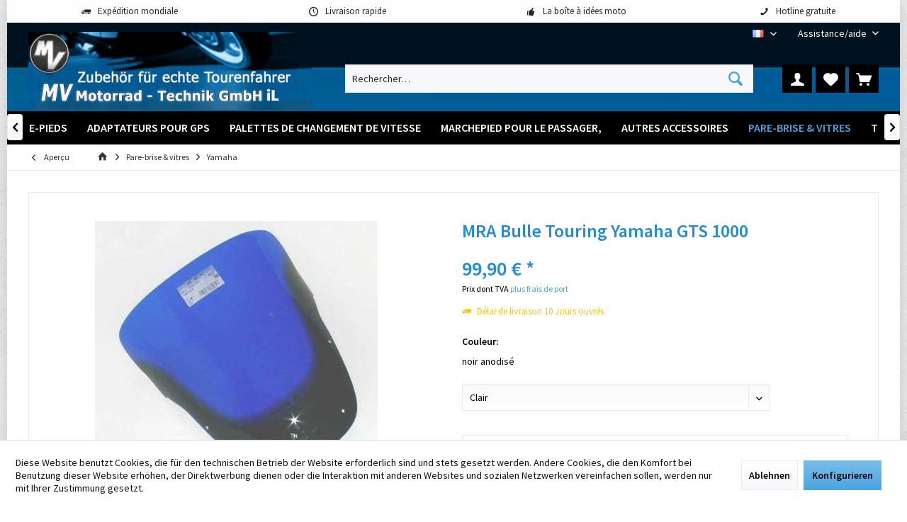

--- FILE ---
content_type: text/html; charset=UTF-8
request_url: https://www.mv-motorrad.de/fr/MRA+Bulle+Touring+Yamaha+GTS1000.htm
body_size: 19929
content:
<!DOCTYPE html>
<html class="no-js" lang="fr-FR" itemscope="itemscope" itemtype="https://schema.org/WebPage">
<head>
<meta charset="utf-8">
<meta name="author" content="" />
<meta name="robots" content="index, suivi" />
<meta name="revisit-after" content="15 jours" />
<meta name="keywords" content="la, bulle, est, La, de, sur, longs, ce, qui, permet, une, conduite, détendue, mmLa, trajets.Longueur, 490, au-dessus, disponible, en, couleurs" />
<meta name="description" content="La bulle Touring a la forme de la bulle d&#039;origine, mais est équipée à son extrémité d&#039;un coupe-vent orienté vers le haut sur toute la largeur. La pression du vent est ainsi déviée au-dessus du conducteur ce qui permet une conduite détendue sur de longs trajets.  Longueur : 490 mm  La bulle est disponible en couleurs différentes.  Veuillez choisir la couleur désirée." />
<meta property="og:type" content="product" />
<meta property="og:site_name" content="MV Motorrad-Technik" />
<meta property="og:url" content="https://www.mv-motorrad.de/fr/MRA+Bulle+Touring+Yamaha+GTS1000.htm" />
<meta property="og:title" content="MRA Bulle Touring Yamaha GTS 1000" />
<meta property="og:description" content="La bulle Touring a la forme de la bulle d&#039;origine, mais est équipée à son extrémité d&#039;un coupe-vent orienté vers le haut sur toute la largeur. La pression du vent est ainsi déviée au-dessus du conducteur ce qui permet une conduite détendue sur de longs trajets.…" />
<meta property="og:image" content="https://www.mv-motorrad.de/media/image/45/ef/c9/1303546675-5950.jpg" />
<meta property="product:brand" content="MRA" />
<meta property="product:price" content="99,90" />
<meta property="product:product_link" content="https://www.mv-motorrad.de/fr/MRA+Bulle+Touring+Yamaha+GTS1000.htm" />
<meta name="twitter:card" content="product" />
<meta name="twitter:site" content="MV Motorrad-Technik" />
<meta name="twitter:title" content="MRA Bulle Touring Yamaha GTS 1000" />
<meta name="twitter:description" content="La bulle Touring a la forme de la bulle d&#039;origine, mais est équipée à son extrémité d&#039;un coupe-vent orienté vers le haut sur toute la largeur. La pression du vent est ainsi déviée au-dessus du conducteur ce qui permet une conduite détendue sur de longs trajets.…" />
<meta name="twitter:image" content="https://www.mv-motorrad.de/media/image/45/ef/c9/1303546675-5950.jpg" />
<meta itemprop="copyrightHolder" content="MV Motorrad-Technik" />
<meta itemprop="copyrightYear" content="2014" />
<meta itemprop="isFamilyFriendly" content="True" />
<meta itemprop="image" content="https://www.mv-motorrad.de/media/image/7e/ae/0c/logo-mv-motorrad-il.jpg" />
<meta name="viewport" content="width=device-width, initial-scale=1.0">
<meta name="mobile-web-app-capable" content="yes">
<meta name="apple-mobile-web-app-title" content="MV Motorrad-Technik">
<meta name="apple-mobile-web-app-capable" content="yes">
<meta name="apple-mobile-web-app-status-bar-style" content="default">
<link rel="alternate" hreflang="de-DE" href="https://www.mv-motorrad.de/MRA+Tourenscheibe+Yamaha+GTS1000.htm" />
<link rel="alternate" hreflang="en-GB" href="https://www.mv-motorrad.de/en/MRA+Touring+Screen+Yamaha+GTS1000.htm" />
<link rel="alternate" hreflang="fr-FR" href="https://www.mv-motorrad.de/fr/MRA+Bulle+Touring+Yamaha+GTS1000.htm" />
<link rel="alternate" hreflang="it-IT" href="https://www.mv-motorrad.de/it/MRA+Tourenscheibe+Yamaha+GTS1000.htm" />
<link rel="alternate" hreflang="es-ES" href="https://www.mv-motorrad.de/es/MRA+Touring+Screen+Yamaha+GTS1000.htm" />
<link rel="apple-touch-icon-precomposed" href="https://www.mv-motorrad.de/media/unknown/d9/0c/f4/favicon.ico">
<link rel="shortcut icon" href="https://www.mv-motorrad.de/media/unknown/d9/0c/f4/favicon.ico">
<meta name="msapplication-navbutton-color" content="#4AA3DF" />
<meta name="application-name" content="MV Motorrad-Technik" />
<meta name="msapplication-starturl" content="https://www.mv-motorrad.de/fr/" />
<meta name="msapplication-window" content="width=1024;height=768" />
<meta name="msapplication-TileImage" content="https://www.mv-motorrad.de/media/unknown/d9/0c/f4/favicon.ico">
<meta name="msapplication-TileColor" content="#4AA3DF">
<meta name="theme-color" content="#F7B906">
<link rel="canonical" href="https://www.mv-motorrad.de/fr/MRA+Bulle+Touring+Yamaha+GTS1000.htm" />
<title itemprop="name">MRA Bulle Touring Yamaha GTS 1000 | Yamaha | Pare-brise & vitres | MV Motorrad-Technik</title>
<link href="/web/cache/1762842541_045870ad805625f90f9a0f4fb146e8da.css" media="all" rel="stylesheet" type="text/css" />
</head>
<body class="is--ctl-detail is--act-index tcinntheme themeware-fit layout-boxed boxedshadow gwfont1 gwfont2 headtyp-3 header-3 no-sticky amazon-pay-listing-buttons" data-dvsn-context-selection-status="true" data-dvsn-context-selection-status-url="/fr/widgets/DvsnContextSelection/getStatus" data-dvsn-context-selection-modal-url="/fr/widgets/DvsnContextSelection/getModalContent" data-dvsn-context-selection-submit-url="/fr/widgets/DvsnContextSelection/setContext">
<div data-paypalUnifiedMetaDataContainer="true" data-paypalUnifiedRestoreOrderNumberUrl="https://www.mv-motorrad.de/fr/widgets/PaypalUnifiedOrderNumber/restoreOrderNumber" class="is--hidden">
</div>
<div class="page-wrap">
<noscript class="noscript-main">
<div class="alert is--warning">
<div class="alert--icon">
<i class="icon--element icon--warning"></i>
</div>
<div class="alert--content">
Pour profiter de toutes les fonctionnalités de MV&#x20;Motorrad-Technik, nous vous conseillons d'activer Javascript dans votre navigateur.
</div>
</div>
</noscript>
<header class="header-main mobil-usp header-bg-image">
<div class="topbar--features">
<div>
<div class="feature-1 b280 b478 b767 b1023 b1259"><i class="icon--truck"></i><span>Expédition mondiale</span></div>
<div class="feature-2 b767 b1023 b1259"><i class="icon--clock"></i><span>Livraison rapide</span></div>
<div class="feature-3 b1023 b1259"><i class="icon--thumbsup"></i><span>La boîte à idées moto</span></div>
<div class="feature-4 b1259"><i class="icon--phone"></i><span>Hotline gratuite</span></div>
</div>
</div>
<div class="topbar top-bar no-link-text">
<div class="top-bar--navigation" role="menubar">

            <div class="top-bar--language navigation--entry">
            
                                    <form method="post" class="language--form">
                        
                            <div class="field--select">
                                                                
                                    
								 											                                    	<div class="language--flag fr_FR">FR</div>
                                	                                
                                                                
                                    <select name="__shop" class="language--select" data-auto-submit="true">
                                                                                                                        
                                            
																																			<option value="1" >
													DE
												</option>
											                                        
										                                                                                
                                            
																																			<option value="3" >
													EN
												</option>
											                                        
										                                                                                
                                            
																																			<option value="4" selected="selected">
													FR
												</option>
											                                        
										                                                                                
                                            
																																			<option value="5" >
													IT
												</option>
											                                        
										                                                                                
                                            
																																			<option value="6" >
													ES
												</option>
											                                        
										                                    </select>
                                
                                <input type="hidden" name="__redirect" value="1">
                                
                                <span class="arrow"></span>
                            </div>
                        
                    </form>
                            
        </div>
    



    

<div class="navigation--entry entry--service has--drop-down" role="menuitem" aria-haspopup="true" data-drop-down-menu="true">
<span class="service--display">Assistance/aide</span>
            <ul class="service--list is--rounded" role="menu">
                            <li class="service--entry" role="menuitem">
                    <a class="service--link" href="javascript:openCookieConsentManager()" title="Paramètres des cookies" >
                        Paramètres des cookies
                    </a>
                </li>
                            <li class="service--entry" role="menuitem">
                    <a class="service--link" href="https://www.mv-motorrad.de/fr/registerFC/index/sValidation/H" title="Login revendeur" >
                        Login revendeur
                    </a>
                </li>
                            <li class="service--entry" role="menuitem">
                    <a class="service--link" href="https://www.mv-motorrad.de/fr/Zahlung" title="Paiement" >
                        Paiement
                    </a>
                </li>
                            <li class="service--entry" role="menuitem">
                    <a class="service--link" href="https://www.mv-motorrad.de/fr/Kontaktformular" title="Contact" target="_self">
                        Contact
                    </a>
                </li>
                            <li class="service--entry" role="menuitem">
                    <a class="service--link" href="https://www.mv-motorrad.de/fr/Lieferung-und-Versandkosten" title="Livraison et frais d&#039;expédition" >
                        Livraison et frais d'expédition
                    </a>
                </li>
                            <li class="service--entry" role="menuitem">
                    <a class="service--link" href="https://www.mv-motorrad.de/fr/Widerrufsrecht" title="Droit de Révocation" >
                        Droit de Révocation
                    </a>
                </li>
                            <li class="service--entry" role="menuitem">
                    <a class="service--link" href="https://www.mv-motorrad.de/fr/Datenschutz" title="Protection des données" >
                        Protection des données
                    </a>
                </li>
                            <li class="service--entry" role="menuitem">
                    <a class="service--link" href="https://www.mv-motorrad.de/fr/Allgem.-Kaeuferinformation/AGB-fuer-B2B-Kunden" title="Conditions générales pour les clients B2B" >
                        Conditions générales pour les clients B2B
                    </a>
                </li>
                            <li class="service--entry" role="menuitem">
                    <a class="service--link" href="https://www.mv-motorrad.de/fr/Informations générales pour les acheteurs / Conditions générales pour les clients finaux" title="Conditions générales pour les clients finaux" >
                        Conditions générales pour les clients finaux
                    </a>
                </li>
                            <li class="service--entry" role="menuitem">
                    <a class="service--link" href="https://www.mv-motorrad.de/fr/Impressum" title="Enseigne d&#039;imprimeur" >
                        Enseigne d'imprimeur
                    </a>
                </li>
                    </ul>
    

</div>
</div>
<div class="header-container">
<div class="header-logo-and-suche">
<div class="logo hover-typ-1" role="banner">
<a class="logo--link" href="https://www.mv-motorrad.de/fr/" title="MV Motorrad-Technik - Retour à l&#039;accueil">
<picture>
<source srcset="https://www.mv-motorrad.de/media/image/7e/ae/0c/logo-mv-motorrad-il.jpg" media="(min-width: 78.75em)">
<source srcset="https://www.mv-motorrad.de/media/image/7e/ae/0c/logo-mv-motorrad-il.jpg" media="(min-width: 64em)">
<source srcset="https://www.mv-motorrad.de/media/image/7e/ae/0c/logo-mv-motorrad-il.jpg" media="(min-width: 48em)">
<img srcset="https://www.mv-motorrad.de/media/image/7e/ae/0c/logo-mv-motorrad-il.jpg" alt="MV Motorrad-Technik - Retour à l&#039;accueil" title="MV Motorrad-Technik - Retour à l&#039;accueil"/>
</picture>
</a>
</div>
</div>
<div id="header--searchform" data-search="true" aria-haspopup="true">
<form action="/fr/search" method="get" class="main-search--form">
<input type="search" name="sSearch" class="main-search--field" autocomplete="off" autocapitalize="off" placeholder="Rechercher…" maxlength="30" />
<button type="submit" class="main-search--button">
<i class="icon--search"></i>
<span class="main-search--text"></span>
</button>
<div class="form--ajax-loader">&nbsp;</div>
</form>
<div class="main-search--results"></div>
</div>
<div class="notepad-and-cart top-bar--navigation">





	<div class="navigation--entry entry--cart" role="menuitem">
		<a class="is--icon-left cart--link titletooltip" href="https://www.mv-motorrad.de/fr/checkout/cart" title="Panier">
			<i class="icon--basket"></i>
			<span class="cart--display">
									Panier
							</span>
            
            <span class="badge is--minimal cart--quantity is--hidden">0</span>
            
					</a>
		<div class="ajax-loader">&nbsp;</div>
	</div>





            <div class="navigation--entry entry--notepad" role="menuitem">
            <a href="https://www.mv-motorrad.de/fr/note" title="Mémo">
                <i class="icon--heart"></i>
                                <span class="notepad--name">
                    Mémo
                </span>
            </a>
        </div>
    



				
			<div id="useraccountmenu" title="Compte client" class="navigation--entry account-dropdown has--drop-down" role="menuitem" data-offcanvas="true" data-offcanvasselector=".account-dropdown-container">
				<span class="account--display">
					<i class="icon--account"></i> <span class="name--account">Mon compte</span>
				</span>
				<div class="account-dropdown-container">
				 	<div class="entry--close-off-canvas">
						<a href="#close-account-menu" class="account--close-off-canvas" title="Fermer menu">
							Fermer menu <i class="icon--arrow-right"></i>
						</a>
					</div>
					<span>Compte client</span>
					<a href="https://www.mv-motorrad.de/fr/account" title="Mon compte" class="anmelden--button btn is--primary service--link">Se connecter</a>
					<div class="registrieren-container">ou <a href="https://www.mv-motorrad.de/fr/account" title="Mon compte" class="service--link">s'inscrire</a></div>
					<div class="infotext-container">Nach der Anmeldung, können Sie hier auf Ihren Kundenbereich zugreifen.</div>
				</div>
			</div>

			



<div class="navigation--entry entry--compare is--hidden" role="menuitem" aria-haspopup="true" data-drop-down-menu="true">
<div>


    
</div>
</div>
</div>
<div class="navigation--entry entry--menu-left" role="menuitem">
<a class="entry--link entry--trigger is--icon-left" href="#offcanvas--left" data-offcanvas="true" data-offCanvasSelector=".sidebar-main">
<i class="icon--menu"></i> <span class="menu--name">Menu</span>
</a>
</div>
</div>
</div>
<div class="headbar">
<nav class="navigation-main hide-kategorie-button hover-typ-2 font-family-sekundary" data-tc-menu-headline="false" data-tc-menu-text="false">
<div data-menu-scroller="true" data-listSelector=".navigation--list.container" data-viewPortSelector=".navigation--list-wrapper" data-stickyMenu="true" data-stickyMenuTablet="0" data-stickyMenuPhone="0" data-stickyMenuPosition="400" data-stickyMenuDuration="300" >
<div class="navigation--list-wrapper">
<ul class="navigation--list container" role="menubar" itemscope="itemscope" itemtype="https://schema.org/SiteNavigationElement">
<li class="navigation--entry is--home homeiconlink" role="menuitem">
<a class="navigation--link is--first" href="https://www.mv-motorrad.de/fr/" title="Accueil" itemprop="url">
<i itemprop="name" class="icon--house"></i>
</a>
</li><li class="navigation--entry" role="menuitem"><a class="navigation--link" href="https://www.mv-motorrad.de/fr/rehausseurs-de-guidon-et-rapprochement-du-guidon.htm" title="Rehausseurs de guidon et rapprochement du guidon" aria-label="Rehausseurs de guidon et rapprochement du guidon" itemprop="url"><span itemprop="name">Rehausseurs de guidon et rapprochement du guidon</span></a></li><li class="navigation--entry" role="menuitem"><a class="navigation--link" href="https://www.mv-motorrad.de/fr/Repose-pieds/" title="Repose-pieds" aria-label="Repose-pieds" itemprop="url"><span itemprop="name">Repose-pieds</span></a></li><li class="navigation--entry" role="menuitem"><a class="navigation--link" href="https://www.mv-motorrad.de/fr/Adaptateurs-pour-GPS/" title="Adaptateurs pour GPS" aria-label="Adaptateurs pour GPS" itemprop="url"><span itemprop="name">Adaptateurs pour GPS</span></a></li><li class="navigation--entry" role="menuitem"><a class="navigation--link" href="https://www.mv-motorrad.de/fr/Palettes-de-changement-de-vitesse/" title="Palettes de changement de vitesse" aria-label="Palettes de changement de vitesse" itemprop="url"><span itemprop="name">Palettes de changement de vitesse</span></a></li><li class="navigation--entry" role="menuitem"><a class="navigation--link" href="https://www.mv-motorrad.de/fr/Marchepied-pour-le-passager/" title="Marchepied pour le passager," aria-label="Marchepied pour le passager," itemprop="url"><span itemprop="name">Marchepied pour le passager,</span></a></li><li class="navigation--entry" role="menuitem"><a class="navigation--link" href="https://www.mv-motorrad.de/fr/Autres-accessoires/" title="Autres accessoires" aria-label="Autres accessoires" itemprop="url"><span itemprop="name">Autres accessoires</span></a></li><li class="navigation--entry is--active" role="menuitem"><a class="navigation--link is--active" href="https://www.mv-motorrad.de/fr/Pare-brise-vitres/" title="Pare-brise & vitres" aria-label="Pare-brise & vitres" itemprop="url"><span itemprop="name">Pare-brise & vitres</span></a></li><li class="navigation--entry" role="menuitem"><a class="navigation--link" href="https://www.mv-motorrad.de/fr/Technologie de serrage" title="Technologie de serrage" aria-label="Technologie de serrage" itemprop="url"><span itemprop="name">Technologie de serrage</span></a></li><li class="navigation--entry" role="menuitem"><a class="navigation--link" href="https://www.mv-motorrad.de/fr/Aprilia/" title="Aprilia" aria-label="Aprilia" itemprop="url"><span itemprop="name">Aprilia</span></a></li><li class="navigation--entry" role="menuitem"><a class="navigation--link" href="https://www.mv-motorrad.de/fr/cat/index/sCategory/12" title="BMW" aria-label="BMW" itemprop="url"><span itemprop="name">BMW</span></a></li><li class="navigation--entry" role="menuitem"><a class="navigation--link" href="https://www.mv-motorrad.de/fr/Ducati/" title="Ducati" aria-label="Ducati" itemprop="url"><span itemprop="name">Ducati</span></a></li><li class="navigation--entry" role="menuitem"><a class="navigation--link" href="https://www.mv-motorrad.de/fr/Honda/" title="Honda" aria-label="Honda" itemprop="url"><span itemprop="name">Honda</span></a></li><li class="navigation--entry" role="menuitem"><a class="navigation--link" href="https://www.mv-motorrad.de/fr/Kawasaki/" title="Kawasaki" aria-label="Kawasaki" itemprop="url"><span itemprop="name">Kawasaki</span></a></li><li class="navigation--entry" role="menuitem"><a class="navigation--link" href="https://www.mv-motorrad.de/fr/Moto+Guzzi/" title="Moto Guzzi" aria-label="Moto Guzzi" itemprop="url"><span itemprop="name">Moto Guzzi</span></a></li><li class="navigation--entry" role="menuitem"><a class="navigation--link" href="https://www.mv-motorrad.de/fr/Piaggio/" title="Piaggio" aria-label="Piaggio" itemprop="url"><span itemprop="name">Piaggio</span></a></li><li class="navigation--entry" role="menuitem"><a class="navigation--link" href="https://www.mv-motorrad.de/fr/Suzuki/" title="Suzuki" aria-label="Suzuki" itemprop="url"><span itemprop="name">Suzuki</span></a></li><li class="navigation--entry" role="menuitem"><a class="navigation--link" href="https://www.mv-motorrad.de/fr/Triumph/" title="Triumph" aria-label="Triumph" itemprop="url"><span itemprop="name">Triumph</span></a></li><li class="navigation--entry" role="menuitem"><a class="navigation--link" href="https://www.mv-motorrad.de/fr/Yamaha/" title="Yamaha" aria-label="Yamaha" itemprop="url"><span itemprop="name">Yamaha</span></a></li>            </ul>
</div>
<div class="advanced-menu" data-advanced-menu="true" data-hoverDelay="250">
<div class="menu--container">
<div class="button-container">
<a href="https://www.mv-motorrad.de/fr/rehausseurs-de-guidon-et-rapprochement-du-guidon.htm" class="button--category" aria-label="Accéder à la catégorie Rehausseurs de guidon et rapprochement du guidon" title="Accéder à la catégorie Rehausseurs de guidon et rapprochement du guidon">
<i class="icon--arrow-right"></i>
Accéder à la catégorie Rehausseurs de guidon et rapprochement du guidon
</a>
<span class="button--close">
<i class="icon--cross"></i>
</span>
</div>
</div>
<div class="menu--container">
<div class="button-container">
<a href="https://www.mv-motorrad.de/fr/Repose-pieds/" class="button--category" aria-label="Accéder à la catégorie Repose-pieds" title="Accéder à la catégorie Repose-pieds">
<i class="icon--arrow-right"></i>
Accéder à la catégorie Repose-pieds
</a>
<span class="button--close">
<i class="icon--cross"></i>
</span>
</div>
</div>
<div class="menu--container">
<div class="button-container">
<a href="https://www.mv-motorrad.de/fr/Adaptateurs-pour-GPS/" class="button--category" aria-label="Accéder à la catégorie Adaptateurs pour GPS" title="Accéder à la catégorie Adaptateurs pour GPS">
<i class="icon--arrow-right"></i>
Accéder à la catégorie Adaptateurs pour GPS
</a>
<span class="button--close">
<i class="icon--cross"></i>
</span>
</div>
</div>
<div class="menu--container">
<div class="button-container">
<a href="https://www.mv-motorrad.de/fr/Palettes-de-changement-de-vitesse/" class="button--category" aria-label="Accéder à la catégorie Palettes de changement de vitesse" title="Accéder à la catégorie Palettes de changement de vitesse">
<i class="icon--arrow-right"></i>
Accéder à la catégorie Palettes de changement de vitesse
</a>
<span class="button--close">
<i class="icon--cross"></i>
</span>
</div>
</div>
<div class="menu--container">
<div class="button-container">
<a href="https://www.mv-motorrad.de/fr/Marchepied-pour-le-passager/" class="button--category" aria-label="Accéder à la catégorie Marchepied pour le passager," title="Accéder à la catégorie Marchepied pour le passager,">
<i class="icon--arrow-right"></i>
Accéder à la catégorie Marchepied pour le passager,
</a>
<span class="button--close">
<i class="icon--cross"></i>
</span>
</div>
</div>
<div class="menu--container">
<div class="button-container">
<a href="https://www.mv-motorrad.de/fr/Autres-accessoires/" class="button--category" aria-label="Accéder à la catégorie Autres accessoires" title="Accéder à la catégorie Autres accessoires">
<i class="icon--arrow-right"></i>
Accéder à la catégorie Autres accessoires
</a>
<span class="button--close">
<i class="icon--cross"></i>
</span>
</div>
<div class="content--wrapper has--content">
<ul class="menu--list menu--level-0 columns--4" style="width: 100%;">
<li class="menu--list-item item--level-0" style="width: 100%">
<a href="https://www.mv-motorrad.de/fr/Autres-accessoires/Carbon/" class="menu--list-item-link" aria-label="Carbon" title="Carbon">Carbon</a>
</li>
<li class="menu--list-item item--level-0" style="width: 100%">
<a href="https://www.mv-motorrad.de/fr/Autres-accessoires/Lampes-halogenes-antibrouillards/" class="menu--list-item-link" aria-label="Lampes halogènes / antibrouillards" title="Lampes halogènes / antibrouillards">Lampes halogènes / antibrouillards</a>
<ul class="menu--list menu--level-1 columns--4">
<li class="menu--list-item item--level-1">
<a href="https://www.mv-motorrad.de/fr/Weiteres-Zubehoer//Lampen/" class="menu--list-item-link" aria-label="Lampen" title="Lampen">Lampen</a>
</li>
</ul>
</li>
<li class="menu--list-item item--level-0" style="width: 100%">
<a href="https://www.mv-motorrad.de/fr/Autres-accessoires/Additional-Accessories/" class="menu--list-item-link" aria-label="Additional Accessories" title="Additional Accessories">Additional Accessories</a>
</li>
</ul>
</div>
</div>
<div class="menu--container">
<div class="button-container">
<a href="https://www.mv-motorrad.de/fr/Pare-brise-vitres/" class="button--category" aria-label="Accéder à la catégorie Pare-brise &amp; vitres" title="Accéder à la catégorie Pare-brise &amp; vitres">
<i class="icon--arrow-right"></i>
Accéder à la catégorie Pare-brise & vitres
</a>
<span class="button--close">
<i class="icon--cross"></i>
</span>
</div>
<div class="content--wrapper has--content">
<ul class="menu--list menu--level-0 columns--4" style="width: 100%;">
<li class="menu--list-item item--level-0" style="width: 100%">
<a href="https://www.mv-motorrad.de/fr/Pare-brise-vitres/Aprilia/" class="menu--list-item-link" aria-label="Aprilia" title="Aprilia">Aprilia</a>
</li>
<li class="menu--list-item item--level-0" style="width: 100%">
<a href="https://www.mv-motorrad.de/fr/Pare-brise-vitres/BMW/" class="menu--list-item-link" aria-label="BMW" title="BMW">BMW</a>
</li>
<li class="menu--list-item item--level-0" style="width: 100%">
<a href="https://www.mv-motorrad.de/fr/Top+Windschilder+und+Scheiben/Ducati/" class="menu--list-item-link" aria-label="Ducati" title="Ducati">Ducati</a>
</li>
<li class="menu--list-item item--level-0" style="width: 100%">
<a href="https://www.mv-motorrad.de/fr/Top+Windschilder+und+Scheiben/Honda/" class="menu--list-item-link" aria-label="Honda" title="Honda">Honda</a>
</li>
<li class="menu--list-item item--level-0" style="width: 100%">
<a href="https://www.mv-motorrad.de/fr/Top+Windschilder+und+Scheiben/Kawasaki/" class="menu--list-item-link" aria-label="Kawasaki" title="Kawasaki">Kawasaki</a>
</li>
<li class="menu--list-item item--level-0" style="width: 100%">
<a href="https://www.mv-motorrad.de/fr/Top+Windschilder+und+Scheiben/KTM/" class="menu--list-item-link" aria-label="KTM" title="KTM">KTM</a>
</li>
<li class="menu--list-item item--level-0" style="width: 100%">
<a href="https://www.mv-motorrad.de/fr/Top+Windschilder+und+Scheiben/Moto+Guzzi/" class="menu--list-item-link" aria-label="Moto Guzzi" title="Moto Guzzi">Moto Guzzi</a>
</li>
<li class="menu--list-item item--level-0" style="width: 100%">
<a href="https://www.mv-motorrad.de/fr/Top+Windschilder+und+Scheiben/Suzuki/" class="menu--list-item-link" aria-label="Suzuki" title="Suzuki">Suzuki</a>
</li>
<li class="menu--list-item item--level-0" style="width: 100%">
<a href="https://www.mv-motorrad.de/fr/Top+Windschilder+und+Scheiben/Triumph/" class="menu--list-item-link" aria-label="Triumph" title="Triumph">Triumph</a>
</li>
<li class="menu--list-item item--level-0" style="width: 100%">
<a href="https://www.mv-motorrad.de/fr/Top+Windschilder+und+Scheiben/Yamaha/" class="menu--list-item-link" aria-label="Yamaha" title="Yamaha">Yamaha</a>
</li>
</ul>
</div>
</div>
<div class="menu--container">
<div class="button-container">
<a href="https://www.mv-motorrad.de/fr/Technologie de serrage" class="button--category" aria-label="Accéder à la catégorie Technologie de serrage" title="Accéder à la catégorie Technologie de serrage">
<i class="icon--arrow-right"></i>
Accéder à la catégorie Technologie de serrage
</a>
<span class="button--close">
<i class="icon--cross"></i>
</span>
</div>
</div>
<div class="menu--container">
<div class="button-container">
<a href="https://www.mv-motorrad.de/fr/Aprilia/" class="button--category" aria-label="Accéder à la catégorie Aprilia" title="Accéder à la catégorie Aprilia">
<i class="icon--arrow-right"></i>
Accéder à la catégorie Aprilia
</a>
<span class="button--close">
<i class="icon--cross"></i>
</span>
</div>
<div class="content--wrapper has--content">
<ul class="menu--list menu--level-0 columns--4" style="width: 100%;">
<li class="menu--list-item item--level-0" style="width: 100%">
<a href="https://www.mv-motorrad.de/fr/Aprilia/125+Classic/" class="menu--list-item-link" aria-label="Aprilia 125 Classic" title="Aprilia 125 Classic">Aprilia 125 Classic</a>
</li>
<li class="menu--list-item item--level-0" style="width: 100%">
<a href="https://www.mv-motorrad.de/fr/Aprilia/AF1/" class="menu--list-item-link" aria-label="Aprilia AF1" title="Aprilia AF1">Aprilia AF1</a>
</li>
<li class="menu--list-item item--level-0" style="width: 100%">
<a href="https://www.mv-motorrad.de/fr/Aprilia/Caponord/" class="menu--list-item-link" aria-label="Aprilia Caponord" title="Aprilia Caponord">Aprilia Caponord</a>
</li>
<li class="menu--list-item item--level-0" style="width: 100%">
<a href="https://www.mv-motorrad.de/fr/Aprilia/Pegaso/" class="menu--list-item-link" aria-label="Aprilia Pegaso" title="Aprilia Pegaso">Aprilia Pegaso</a>
</li>
<li class="menu--list-item item--level-0" style="width: 100%">
<a href="https://www.mv-motorrad.de/fr/Aprilia/RS/" class="menu--list-item-link" aria-label="Aprilia RS" title="Aprilia RS">Aprilia RS</a>
</li>
<li class="menu--list-item item--level-0" style="width: 100%">
<a href="https://www.mv-motorrad.de/fr/Aprilia/RSV/" class="menu--list-item-link" aria-label="Aprilia RSV" title="Aprilia RSV">Aprilia RSV</a>
</li>
</ul>
</div>
</div>
<div class="menu--container">
<div class="button-container">
<a href="https://www.mv-motorrad.de/fr/cat/index/sCategory/12" class="button--category" aria-label="Accéder à la catégorie BMW" title="Accéder à la catégorie BMW">
<i class="icon--arrow-right"></i>
Accéder à la catégorie BMW
</a>
<span class="button--close">
<i class="icon--cross"></i>
</span>
</div>
<div class="content--wrapper has--content">
<ul class="menu--list menu--level-0 columns--4" style="width: 100%;">
<li class="menu--list-item item--level-0" style="width: 100%">
<a href="https://www.mv-motorrad.de/fr/BMW/F-Modelle/" class="menu--list-item-link" aria-label="BMW F-Modelle" title="BMW F-Modelle">BMW F-Modelle</a>
<ul class="menu--list menu--level-1 columns--4">
<li class="menu--list-item item--level-1">
<a href="https://www.mv-motorrad.de/fr/BMW/F650/" class="menu--list-item-link" aria-label="BMW F650 GS" title="BMW F650 GS">BMW F650 GS</a>
</li>
<li class="menu--list-item item--level-1">
<a href="https://www.mv-motorrad.de/fr/BMW/F700GS/" class="menu--list-item-link" aria-label="BMW F700GS" title="BMW F700GS">BMW F700GS</a>
</li>
<li class="menu--list-item item--level-1">
<a href="https://www.mv-motorrad.de/fr/BMW/BMW-F-Modelle/BMW-F750GS/" class="menu--list-item-link" aria-label="BMW F750GS " title="BMW F750GS ">BMW F750GS </a>
</li>
<li class="menu--list-item item--level-1">
<a href="https://www.mv-motorrad.de/fr/BMW/BMW-F-Modelle/BMW-F800GS/" class="menu--list-item-link" aria-label="BMW F800GS " title="BMW F800GS ">BMW F800GS </a>
</li>
<li class="menu--list-item item--level-1">
<a href="https://www.mv-motorrad.de/fr/BMW/BMW-F-Modelle/BMW-F850GS/" class="menu--list-item-link" aria-label="BMW F850GS " title="BMW F850GS ">BMW F850GS </a>
</li>
<li class="menu--list-item item--level-1">
<a href="https://www.mv-motorrad.de/fr/BMW/BMW-F-Modelle/BMW-F800GT/" class="menu--list-item-link" aria-label="BMW F800GT " title="BMW F800GT ">BMW F800GT </a>
</li>
<li class="menu--list-item item--level-1">
<a href="https://www.mv-motorrad.de/fr/BMW/BMW-F-Modelle/BMW-F800R-bis-Bj.-2014/" class="menu--list-item-link" aria-label="BMW F800R bis Bj. 2014 " title="BMW F800R bis Bj. 2014 ">BMW F800R bis Bj. 2014 </a>
</li>
<li class="menu--list-item item--level-1">
<a href="https://www.mv-motorrad.de/fr/BMW/BMW-F-Modelle/BMW-F800R-2015/" class="menu--list-item-link" aria-label="BMW F800R 2015+ " title="BMW F800R 2015+ ">BMW F800R 2015+ </a>
</li>
<li class="menu--list-item item--level-1">
<a href="https://www.mv-motorrad.de/fr/BMW/F800S/" class="menu--list-item-link" aria-label="BMW F800S " title="BMW F800S ">BMW F800S </a>
</li>
<li class="menu--list-item item--level-1">
<a href="https://www.mv-motorrad.de/fr/BMW/BMW-F-Modelle/BMW-F800ST/" class="menu--list-item-link" aria-label="BMW F800ST " title="BMW F800ST ">BMW F800ST </a>
</li>
<li class="menu--list-item item--level-1">
<a href="https://www.mv-motorrad.de/fr/BMW/BMW-F-Modelle/BMW-F900XR/" class="menu--list-item-link" aria-label="BMW F900XR " title="BMW F900XR ">BMW F900XR </a>
</li>
</ul>
</li>
<li class="menu--list-item item--level-0" style="width: 100%">
<a href="https://www.mv-motorrad.de/fr/BMW/G310GS/" class="menu--list-item-link" aria-label="BMW G310GS" title="BMW G310GS">BMW G310GS</a>
</li>
<li class="menu--list-item item--level-0" style="width: 100%">
<a href="https://www.mv-motorrad.de/fr/BMW/G310R/" class="menu--list-item-link" aria-label="BMW G310R" title="BMW G310R">BMW G310R</a>
</li>
<li class="menu--list-item item--level-0" style="width: 100%">
<a href="https://www.mv-motorrad.de/fr/BMW/HP2/" class="menu--list-item-link" aria-label="BMW HP2" title="BMW HP2">BMW HP2</a>
</li>
<li class="menu--list-item item--level-0" style="width: 100%">
<a href="https://www.mv-motorrad.de/fr/BMW/K-Modelle/" class="menu--list-item-link" aria-label="BMW K-Modelle" title="BMW K-Modelle">BMW K-Modelle</a>
<ul class="menu--list menu--level-1 columns--4">
<li class="menu--list-item item--level-1">
<a href="https://www.mv-motorrad.de/fr/BMW/K1/" class="menu--list-item-link" aria-label="BMW K1" title="BMW K1">BMW K1</a>
</li>
<li class="menu--list-item item--level-1">
<a href="https://www.mv-motorrad.de/fr/BMW/K75/" class="menu--list-item-link" aria-label="BMW K75" title="BMW K75">BMW K75</a>
</li>
<li class="menu--list-item item--level-1">
<a href="https://www.mv-motorrad.de/fr/BMW/K100/" class="menu--list-item-link" aria-label="BMW K100" title="BMW K100">BMW K100</a>
</li>
<li class="menu--list-item item--level-1">
<a href="https://www.mv-motorrad.de/fr/BMW/K100RT/" class="menu--list-item-link" aria-label="BMW K100RT" title="BMW K100RT">BMW K100RT</a>
</li>
<li class="menu--list-item item--level-1">
<a href="https://www.mv-motorrad.de/fr/BMW/K100LT/" class="menu--list-item-link" aria-label="BMW K100LT" title="BMW K100LT">BMW K100LT</a>
</li>
<li class="menu--list-item item--level-1">
<a href="https://www.mv-motorrad.de/fr/BMW/K100RS/" class="menu--list-item-link" aria-label="BMW K100RS" title="BMW K100RS">BMW K100RS</a>
</li>
<li class="menu--list-item item--level-1">
<a href="https://www.mv-motorrad.de/fr/BMW/K1100LT/" class="menu--list-item-link" aria-label="BMW K1100LT" title="BMW K1100LT">BMW K1100LT</a>
</li>
<li class="menu--list-item item--level-1">
<a href="https://www.mv-motorrad.de/fr/BMW/K1100RS/" class="menu--list-item-link" aria-label="BMW K1100RS" title="BMW K1100RS">BMW K1100RS</a>
</li>
<li class="menu--list-item item--level-1">
<a href="https://www.mv-motorrad.de/fr/BMW/K1200GT+bis+Bj+2005/" class="menu--list-item-link" aria-label="BMW K1200GT bis Bj. 2005" title="BMW K1200GT bis Bj. 2005">BMW K1200GT bis Bj. 2005</a>
</li>
<li class="menu--list-item item--level-1">
<a href="https://www.mv-motorrad.de/fr/BMW/K1200GT+ab+Bj+2006/" class="menu--list-item-link" aria-label="BMW K1200GT ab Bj. 2006" title="BMW K1200GT ab Bj. 2006">BMW K1200GT ab Bj. 2006</a>
</li>
<li class="menu--list-item item--level-1">
<a href="https://www.mv-motorrad.de/fr/BMW/K1200LT/" class="menu--list-item-link" aria-label="BMW K1200LT" title="BMW K1200LT">BMW K1200LT</a>
</li>
<li class="menu--list-item item--level-1">
<a href="https://www.mv-motorrad.de/fr/BMW/K1200R/" class="menu--list-item-link" aria-label="BMW K1200R" title="BMW K1200R">BMW K1200R</a>
</li>
<li class="menu--list-item item--level-1">
<a href="https://www.mv-motorrad.de/fr/BMW/K1200R+Sport/" class="menu--list-item-link" aria-label="BMW K1200R Sport" title="BMW K1200R Sport">BMW K1200R Sport</a>
</li>
<li class="menu--list-item item--level-1">
<a href="https://www.mv-motorrad.de/fr/BMW/K1200RS/" class="menu--list-item-link" aria-label="BMW K1200RS" title="BMW K1200RS">BMW K1200RS</a>
</li>
<li class="menu--list-item item--level-1">
<a href="https://www.mv-motorrad.de/fr/BMW/BMW-K-Modelle/BMW-K1200S/" class="menu--list-item-link" aria-label="BMW K1200S   " title="BMW K1200S   ">BMW K1200S   </a>
</li>
<li class="menu--list-item item--level-1">
<a href="https://www.mv-motorrad.de/fr/BMW/K1300GT/" class="menu--list-item-link" aria-label="BMW K1300GT" title="BMW K1300GT">BMW K1300GT</a>
</li>
<li class="menu--list-item item--level-1">
<a href="https://www.mv-motorrad.de/fr/BMW/K1300R/" class="menu--list-item-link" aria-label="BMW K1300R" title="BMW K1300R">BMW K1300R</a>
</li>
<li class="menu--list-item item--level-1">
<a href="https://www.mv-motorrad.de/fr/BMW/K1300S/" class="menu--list-item-link" aria-label="BMW K1300S" title="BMW K1300S">BMW K1300S</a>
</li>
<li class="menu--list-item item--level-1">
<a href="https://www.mv-motorrad.de/fr/BMW/K1600B+Bagger/" class="menu--list-item-link" aria-label="BMW K1600B Bagger" title="BMW K1600B Bagger">BMW K1600B Bagger</a>
</li>
<li class="menu--list-item item--level-1">
<a href="https://www.mv-motorrad.de/fr/BMW/K1600GT/" class="menu--list-item-link" aria-label="BMW K1600GT" title="BMW K1600GT">BMW K1600GT</a>
</li>
<li class="menu--list-item item--level-1">
<a href="https://www.mv-motorrad.de/fr/BMW/K1600GTL/" class="menu--list-item-link" aria-label="BMW K1600GTL" title="BMW K1600GTL">BMW K1600GTL</a>
</li>
</ul>
</li>
<li class="menu--list-item item--level-0" style="width: 100%">
<a href="https://www.mv-motorrad.de/fr/BMW/R-Modelle/" class="menu--list-item-link" aria-label="BMW R-Modelle" title="BMW R-Modelle">BMW R-Modelle</a>
<ul class="menu--list menu--level-1 columns--4">
<li class="menu--list-item item--level-1">
<a href="https://www.mv-motorrad.de/fr/BMW/R100GS/" class="menu--list-item-link" aria-label="BMW R100GS" title="BMW R100GS">BMW R100GS</a>
</li>
<li class="menu--list-item item--level-1">
<a href="https://www.mv-motorrad.de/fr/BMW/R850C-R1200C/" class="menu--list-item-link" aria-label="BMW R850C-R1200C" title="BMW R850C-R1200C">BMW R850C-R1200C</a>
</li>
<li class="menu--list-item item--level-1">
<a href="https://www.mv-motorrad.de/fr/BMW/R850GS-R1100GS/" class="menu--list-item-link" aria-label="BMW R850GS-R1100GS" title="BMW R850GS-R1100GS">BMW R850GS-R1100GS</a>
</li>
<li class="menu--list-item item--level-1">
<a href="https://www.mv-motorrad.de/fr/BMW/R850R-R1100R/" class="menu--list-item-link" aria-label="BMW R850R-R1100R" title="BMW R850R-R1100R">BMW R850R-R1100R</a>
</li>
<li class="menu--list-item item--level-1">
<a href="https://www.mv-motorrad.de/fr/BMW/R850R-R1150R/" class="menu--list-item-link" aria-label="BMW R850R-R1150R" title="BMW R850R-R1150R">BMW R850R-R1150R</a>
</li>
<li class="menu--list-item item--level-1">
<a href="https://www.mv-motorrad.de/fr/BMW/R1100RS/" class="menu--list-item-link" aria-label="BMW R1100RS" title="BMW R1100RS">BMW R1100RS</a>
</li>
<li class="menu--list-item item--level-1">
<a href="https://www.mv-motorrad.de/fr/BMW/R1100RT/" class="menu--list-item-link" aria-label="BMW R1100RT" title="BMW R1100RT">BMW R1100RT</a>
</li>
<li class="menu--list-item item--level-1">
<a href="https://www.mv-motorrad.de/fr/BMW/R1100S/" class="menu--list-item-link" aria-label="BMW R1100S" title="BMW R1100S">BMW R1100S</a>
</li>
<li class="menu--list-item item--level-1">
<a href="https://www.mv-motorrad.de/fr/BMW/R1150GS/" class="menu--list-item-link" aria-label="BMW R1150GS" title="BMW R1150GS">BMW R1150GS</a>
</li>
<li class="menu--list-item item--level-1">
<a href="https://www.mv-motorrad.de/fr/BMW/R1150RS/" class="menu--list-item-link" aria-label="BMW R1150RS" title="BMW R1150RS">BMW R1150RS</a>
</li>
<li class="menu--list-item item--level-1">
<a href="https://www.mv-motorrad.de/fr/BMW/R1150RT/" class="menu--list-item-link" aria-label="BMW R1150RT" title="BMW R1150RT">BMW R1150RT</a>
</li>
<li class="menu--list-item item--level-1">
<a href="https://www.mv-motorrad.de/fr/BMW/BMW-R-Modelle/BMW-R12/" class="menu--list-item-link" aria-label="BMW R12" title="BMW R12">BMW R12</a>
</li>
<li class="menu--list-item item--level-1">
<a href="https://www.mv-motorrad.de/fr/BMW/BMW-R-Modelle/BMW-R12nineT/" class="menu--list-item-link" aria-label="BMW R12nineT" title="BMW R12nineT">BMW R12nineT</a>
</li>
<li class="menu--list-item item--level-1">
<a href="https://www.mv-motorrad.de/fr/BMW/R1200GS+bis+Bj+2007/" class="menu--list-item-link" aria-label="BMW R1200GS bis Bj. 2007" title="BMW R1200GS bis Bj. 2007">BMW R1200GS bis Bj. 2007</a>
</li>
<li class="menu--list-item item--level-1">
<a href="https://www.mv-motorrad.de/fr/BMW/R1200GS+Bj+2008+bis+2012/" class="menu--list-item-link" aria-label="BMW R1200GS Bj. 2008 bis 2012" title="BMW R1200GS Bj. 2008 bis 2012">BMW R1200GS Bj. 2008 bis 2012</a>
</li>
<li class="menu--list-item item--level-1">
<a href="https://www.mv-motorrad.de/fr/BMW/BMW-R-Modelle/BMW-R1200GS-annee-2013/" class="menu--list-item-link" aria-label="BMW R1200GS année 2013 " title="BMW R1200GS année 2013 ">BMW R1200GS année 2013 </a>
</li>
<li class="menu--list-item item--level-1">
<a href="https://www.mv-motorrad.de/fr/BMW/BMW-R-Modelle/BMW-R1200GS-LC-a-partir-de-2014/" class="menu--list-item-link" aria-label="BMW R1200GS LC à partir de 2014 " title="BMW R1200GS LC à partir de 2014 ">BMW R1200GS LC à partir de 2014 </a>
</li>
<li class="menu--list-item item--level-1">
<a href="https://www.mv-motorrad.de/fr/BMW/BMW-R-Modelle/BMW-R1250GS-LC/" class="menu--list-item-link" aria-label="BMW R1250GS LC " title="BMW R1250GS LC ">BMW R1250GS LC </a>
</li>
<li class="menu--list-item item--level-1">
<a href="https://www.mv-motorrad.de/fr/BMW/BMW-R-Modelle/BMW-R1250GS-LC-2021/" class="menu--list-item-link" aria-label="BMW R1250GS LC (2021)" title="BMW R1250GS LC (2021)">BMW R1250GS LC (2021)</a>
</li>
<li class="menu--list-item item--level-1">
<a href="https://www.mv-motorrad.de/fr/BMW/BMW-R-Modelle/BMW-R1200R-jusqu-a-2010/" class="menu--list-item-link" aria-label="BMW R1200R jusqu&#039;à 2010 " title="BMW R1200R jusqu&#039;à 2010 ">BMW R1200R jusqu'à 2010 </a>
</li>
<li class="menu--list-item item--level-1">
<a href="https://www.mv-motorrad.de/fr/BMW/BMW-R-Modelle/BMW-R1200R-a-partir-de-Bj.-2011/" class="menu--list-item-link" aria-label="BMW R1200R à partir de Bj. 2011" title="BMW R1200R à partir de Bj. 2011">BMW R1200R à partir de Bj. 2011</a>
</li>
<li class="menu--list-item item--level-1">
<a href="https://www.mv-motorrad.de/fr/BMW/BMW-R-Modelle/BMW-R1200RT-jusqu-a-2009/" class="menu--list-item-link" aria-label="BMW R1200RT jusqu&#039;à 2009" title="BMW R1200RT jusqu&#039;à 2009">BMW R1200RT jusqu'à 2009</a>
</li>
<li class="menu--list-item item--level-1">
<a href="https://www.mv-motorrad.de/fr/BMW/BMW-R-Modelle/BMW-R1200RT-a-partir-de-2010/" class="menu--list-item-link" aria-label="BMW R1200RT à partir de 2010 " title="BMW R1200RT à partir de 2010 ">BMW R1200RT à partir de 2010 </a>
</li>
<li class="menu--list-item item--level-1">
<a href="https://www.mv-motorrad.de/fr/BMW/BMW-R-Modelle/BMW-R1200RT-LC/" class="menu--list-item-link" aria-label="BMW R1200RT LC " title="BMW R1200RT LC ">BMW R1200RT LC </a>
</li>
<li class="menu--list-item item--level-1">
<a href="https://www.mv-motorrad.de/fr/BMW/R1250RT+LC/" class="menu--list-item-link" aria-label="BMW R1250RT LC" title="BMW R1250RT LC">BMW R1250RT LC</a>
</li>
<li class="menu--list-item item--level-1">
<a href="https://www.mv-motorrad.de/fr/BMW/BMW-R-Modelle/BMW-R1200RS-LC/" class="menu--list-item-link" aria-label="BMW R1200RS LC" title="BMW R1200RS LC">BMW R1200RS LC</a>
</li>
<li class="menu--list-item item--level-1">
<a href="https://www.mv-motorrad.de/fr/BMW/BMW-R-Modelle/BMW-R1250RS-LC/" class="menu--list-item-link" aria-label="BMW R1250RS LC " title="BMW R1250RS LC ">BMW R1250RS LC </a>
</li>
<li class="menu--list-item item--level-1">
<a href="https://www.mv-motorrad.de/fr/BMW/R1200S/" class="menu--list-item-link" aria-label="BMW R1200S" title="BMW R1200S">BMW R1200S</a>
</li>
<li class="menu--list-item item--level-1">
<a href="https://www.mv-motorrad.de/fr/BMW/BMW-R-Modelle/BMW-R1200ST/" class="menu--list-item-link" aria-label="BMW R1200ST " title="BMW R1200ST ">BMW R1200ST </a>
</li>
<li class="menu--list-item item--level-1">
<a href="https://www.mv-motorrad.de/fr/BMW/BMW-R-Modelle/BMW-R1250R-LC/" class="menu--list-item-link" aria-label="BMW R1250R LC " title="BMW R1250R LC ">BMW R1250R LC </a>
</li>
<li class="menu--list-item item--level-1">
<a href="https://www.mv-motorrad.de/fr/BMW/BMW-R-Modelle/BMW-R1200R-LC-Bj.-de-2014/" class="menu--list-item-link" aria-label="BMW R1200R LC Bj. de  2014 " title="BMW R1200R LC Bj. de  2014 ">BMW R1200R LC Bj. de  2014 </a>
</li>
<li class="menu--list-item item--level-1">
<a href="https://www.mv-motorrad.de/fr/BMW/BMW-R-Modelle/BMW-R1300GS/" class="menu--list-item-link" aria-label="BMW R1300GS" title="BMW R1300GS">BMW R1300GS</a>
</li>
<li class="menu--list-item item--level-1">
<a href="https://www.mv-motorrad.de/fr/BMW/BMW-R-Modelle/BMW-R-nineT/" class="menu--list-item-link" aria-label="BMW R nineT" title="BMW R nineT">BMW R nineT</a>
</li>
<li class="menu--list-item item--level-1">
<a href="https://www.mv-motorrad.de/fr/BMW/BMW-R-Modelle/BMW-R-nineT-Pure/" class="menu--list-item-link" aria-label="BMW R nineT Pure " title="BMW R nineT Pure ">BMW R nineT Pure </a>
</li>
<li class="menu--list-item item--level-1">
<a href="https://www.mv-motorrad.de/fr/BMW/BMW-R-Modelle/BMW-R-nineT-Scrambler/" class="menu--list-item-link" aria-label="BMW R nineT Scrambler " title="BMW R nineT Scrambler ">BMW R nineT Scrambler </a>
</li>
<li class="menu--list-item item--level-1">
<a href="https://www.mv-motorrad.de/fr/BMW/BMW-R-Modelle/BMW-R-nineT-Urban/" class="menu--list-item-link" aria-label="BMW R nineT Urban " title="BMW R nineT Urban ">BMW R nineT Urban </a>
</li>
<li class="menu--list-item item--level-1">
<a href="https://www.mv-motorrad.de/fr/BMW/BMW-R-Modelle/BMW-R18/" class="menu--list-item-link" aria-label="BMW R18 " title="BMW R18 ">BMW R18 </a>
</li>
</ul>
</li>
<li class="menu--list-item item--level-0" style="width: 100%">
<a href="https://www.mv-motorrad.de/fr/BMW/S-Modelle/" class="menu--list-item-link" aria-label="BMW S-Modelle" title="BMW S-Modelle">BMW S-Modelle</a>
<ul class="menu--list menu--level-1 columns--4">
<li class="menu--list-item item--level-1">
<a href="https://www.mv-motorrad.de/fr/BMW/BMW-S-Modelle/BMW-S1000R/" class="menu--list-item-link" aria-label="BMW S1000R " title="BMW S1000R ">BMW S1000R </a>
</li>
<li class="menu--list-item item--level-1">
<a href="https://www.mv-motorrad.de/fr/BMW/BMW-S-Modelle/BMW-S1000RR-2009-2011/" class="menu--list-item-link" aria-label="BMW S1000RR 2009-2011 " title="BMW S1000RR 2009-2011 ">BMW S1000RR 2009-2011 </a>
</li>
<li class="menu--list-item item--level-1">
<a href="https://www.mv-motorrad.de/fr/BMW/BMW-S-Modelle/BMW-S1000RR-2012-2014/" class="menu--list-item-link" aria-label="BMW S1000RR 2012-2014 " title="BMW S1000RR 2012-2014 ">BMW S1000RR 2012-2014 </a>
</li>
<li class="menu--list-item item--level-1">
<a href="https://www.mv-motorrad.de/fr/BMW/BMW-S-Modelle/BMW-S1000RR-ab-2015/" class="menu--list-item-link" aria-label="BMW S1000RR ab 2015 " title="BMW S1000RR ab 2015 ">BMW S1000RR ab 2015 </a>
</li>
<li class="menu--list-item item--level-1">
<a href="https://www.mv-motorrad.de/fr/BMW/BMW-S-Modelle/BMW-S1000XR-jusqu-a-l-annee-de-construction-2019/" class="menu--list-item-link" aria-label="BMW S1000XR jusqu&#039;à l&#039;année de construction 2019" title="BMW S1000XR jusqu&#039;à l&#039;année de construction 2019">BMW S1000XR jusqu'à l'année de construction 2019</a>
</li>
<li class="menu--list-item item--level-1">
<a href="https://www.mv-motorrad.de/fr/BMW/BMW-S-Modelle/BMW-S1000XR-a-partir-de-2020/" class="menu--list-item-link" aria-label="BMW S1000XR (à partir de 2020) ) " title="BMW S1000XR (à partir de 2020) ) ">BMW S1000XR (à partir de 2020) ) </a>
</li>
</ul>
</li>
</ul>
</div>
</div>
<div class="menu--container">
<div class="button-container">
<a href="https://www.mv-motorrad.de/fr/Ducati/" class="button--category" aria-label="Accéder à la catégorie Ducati" title="Accéder à la catégorie Ducati">
<i class="icon--arrow-right"></i>
Accéder à la catégorie Ducati
</a>
<span class="button--close">
<i class="icon--cross"></i>
</span>
</div>
<div class="content--wrapper has--content">
<ul class="menu--list menu--level-0 columns--4" style="width: 100%;">
<li class="menu--list-item item--level-0" style="width: 100%">
<a href="https://www.mv-motorrad.de/fr/Ducati/Monster/" class="menu--list-item-link" aria-label="Ducati Monster" title="Ducati Monster">Ducati Monster</a>
</li>
<li class="menu--list-item item--level-0" style="width: 100%">
<a href="https://www.mv-motorrad.de/fr/Ducati/Multistrada/" class="menu--list-item-link" aria-label="Ducati Multistrada" title="Ducati Multistrada">Ducati Multistrada</a>
</li>
<li class="menu--list-item item--level-0" style="width: 100%">
<a href="https://www.mv-motorrad.de/fr/Ducati/Superbike/" class="menu--list-item-link" aria-label="Ducati Superbike" title="Ducati Superbike">Ducati Superbike</a>
</li>
</ul>
</div>
</div>
<div class="menu--container">
<div class="button-container">
<a href="https://www.mv-motorrad.de/fr/Honda/" class="button--category" aria-label="Accéder à la catégorie Honda" title="Accéder à la catégorie Honda">
<i class="icon--arrow-right"></i>
Accéder à la catégorie Honda
</a>
<span class="button--close">
<i class="icon--cross"></i>
</span>
</div>
<div class="content--wrapper has--content">
<ul class="menu--list menu--level-0 columns--4" style="width: 100%;">
<li class="menu--list-item item--level-0" style="width: 100%">
<a href="https://www.mv-motorrad.de/fr/Honda/CBR+900+1000RR+Fireblade/" class="menu--list-item-link" aria-label="Honda CBR 900 / 1000RR Fireblade" title="Honda CBR 900 / 1000RR Fireblade">Honda CBR 900 / 1000RR Fireblade</a>
</li>
<li class="menu--list-item item--level-0" style="width: 100%">
<a href="https://www.mv-motorrad.de/fr/Honda/CBR+1100+XX/" class="menu--list-item-link" aria-label="Honda CBR 1100 XX" title="Honda CBR 1100 XX">Honda CBR 1100 XX</a>
</li>
<li class="menu--list-item item--level-0" style="width: 100%">
<a href="https://www.mv-motorrad.de/fr/Honda/Deauville/" class="menu--list-item-link" aria-label="Honda Deauville" title="Honda Deauville">Honda Deauville</a>
</li>
<li class="menu--list-item item--level-0" style="width: 100%">
<a href="https://www.mv-motorrad.de/fr/Honda/Pan+European+ST1300/" class="menu--list-item-link" aria-label="Honda Pan European ST1300" title="Honda Pan European ST1300">Honda Pan European ST1300</a>
</li>
<li class="menu--list-item item--level-0" style="width: 100%">
<a href="https://www.mv-motorrad.de/fr/Honda/honda-SH125-SH300i-roller-2020/" class="menu--list-item-link" aria-label="Honda SH125-SH300i Roller (Baujahr 2020)" title="Honda SH125-SH300i Roller (Baujahr 2020)">Honda SH125-SH300i Roller (Baujahr 2020)</a>
</li>
<li class="menu--list-item item--level-0" style="width: 100%">
<a href="https://www.mv-motorrad.de/fr/Honda/Varadero/" class="menu--list-item-link" aria-label="Honda Varadero" title="Honda Varadero">Honda Varadero</a>
</li>
<li class="menu--list-item item--level-0" style="width: 100%">
<a href="https://www.mv-motorrad.de/fr/Honda/VFR+1200/" class="menu--list-item-link" aria-label="Honda VFR 1200" title="Honda VFR 1200">Honda VFR 1200</a>
</li>
<li class="menu--list-item item--level-0" style="width: 100%">
<a href="https://www.mv-motorrad.de/fr/Honda/XVR+650+700+Africa+Twin/" class="menu--list-item-link" aria-label="Honda XVR 650 / 700 Africa Twin" title="Honda XVR 650 / 700 Africa Twin">Honda XVR 650 / 700 Africa Twin</a>
</li>
<li class="menu--list-item item--level-0" style="width: 100%">
<a href="https://www.mv-motorrad.de/fr/Honda/honda+africa-twin-CRF-1100L-adv+sport/" class="menu--list-item-link" aria-label="Honda Africa Twin CRF 1100L Adv. Sport" title="Honda Africa Twin CRF 1100L Adv. Sport">Honda Africa Twin CRF 1100L Adv. Sport</a>
</li>
</ul>
</div>
</div>
<div class="menu--container">
<div class="button-container">
<a href="https://www.mv-motorrad.de/fr/Kawasaki/" class="button--category" aria-label="Accéder à la catégorie Kawasaki" title="Accéder à la catégorie Kawasaki">
<i class="icon--arrow-right"></i>
Accéder à la catégorie Kawasaki
</a>
<span class="button--close">
<i class="icon--cross"></i>
</span>
</div>
<div class="content--wrapper has--content">
<ul class="menu--list menu--level-0 columns--4" style="width: 100%;">
<li class="menu--list-item item--level-0" style="width: 100%">
<a href="https://www.mv-motorrad.de/fr/Kawasaki/GPZ/" class="menu--list-item-link" aria-label="Kawasaki GPZ" title="Kawasaki GPZ">Kawasaki GPZ</a>
</li>
<li class="menu--list-item item--level-0" style="width: 100%">
<a href="https://www.mv-motorrad.de/fr/Kawasaki/GTR+1000+1400/" class="menu--list-item-link" aria-label="Kawasaki GTR 1000 / 1400" title="Kawasaki GTR 1000 / 1400">Kawasaki GTR 1000 / 1400</a>
</li>
<li class="menu--list-item item--level-0" style="width: 100%">
<a href="https://www.mv-motorrad.de/fr/Kawasaki/Z+750+1000/" class="menu--list-item-link" aria-label="Kawasaki Z 750 / 1000" title="Kawasaki Z 750 / 1000">Kawasaki Z 750 / 1000</a>
</li>
<li class="menu--list-item item--level-0" style="width: 100%">
<a href="https://www.mv-motorrad.de/fr/Kawasaki/Z900RS/" class="menu--list-item-link" aria-label="Kawasaki Z900RS" title="Kawasaki Z900RS">Kawasaki Z900RS</a>
</li>
</ul>
</div>
</div>
<div class="menu--container">
<div class="button-container">
<a href="https://www.mv-motorrad.de/fr/Moto+Guzzi/" class="button--category" aria-label="Accéder à la catégorie Moto Guzzi" title="Accéder à la catégorie Moto Guzzi">
<i class="icon--arrow-right"></i>
Accéder à la catégorie Moto Guzzi
</a>
<span class="button--close">
<i class="icon--cross"></i>
</span>
</div>
<div class="content--wrapper has--content">
<ul class="menu--list menu--level-0 columns--4" style="width: 100%;">
<li class="menu--list-item item--level-0" style="width: 100%">
<a href="https://www.mv-motorrad.de/fr/Moto+Guzzi/Moto+Guzzi+Griso/" class="menu--list-item-link" aria-label="Moto Guzzi Griso" title="Moto Guzzi Griso">Moto Guzzi Griso</a>
</li>
<li class="menu--list-item item--level-0" style="width: 100%">
<a href="https://www.mv-motorrad.de/fr/Moto+Guzzi/V85/" class="menu--list-item-link" aria-label="Moto Guzzi V85" title="Moto Guzzi V85">Moto Guzzi V85</a>
</li>
<li class="menu--list-item item--level-0" style="width: 100%">
<a href="https://www.mv-motorrad.de/fr/Moto+Guzzi/V85-TT/" class="menu--list-item-link" aria-label="Moto Guzzi V85 TT" title="Moto Guzzi V85 TT">Moto Guzzi V85 TT</a>
</li>
<li class="menu--list-item item--level-0" style="width: 100%">
<a href="https://www.mv-motorrad.de/fr/Moto+Guzzi/V100-Mandello/" class="menu--list-item-link" aria-label="Moto Guzzi V100 Mandello" title="Moto Guzzi V100 Mandello">Moto Guzzi V100 Mandello</a>
</li>
<li class="menu--list-item item--level-0" style="width: 100%">
<a href="https://www.mv-motorrad.de/fr/Moto-Guzzi/Moto-Guzzi-V7-Sport/" class="menu--list-item-link" aria-label="Moto Guzzi V7 Sport" title="Moto Guzzi V7 Sport">Moto Guzzi V7 Sport</a>
</li>
</ul>
</div>
</div>
<div class="menu--container">
<div class="button-container">
<a href="https://www.mv-motorrad.de/fr/Piaggio/" class="button--category" aria-label="Accéder à la catégorie Piaggio" title="Accéder à la catégorie Piaggio">
<i class="icon--arrow-right"></i>
Accéder à la catégorie Piaggio
</a>
<span class="button--close">
<i class="icon--cross"></i>
</span>
</div>
</div>
<div class="menu--container">
<div class="button-container">
<a href="https://www.mv-motorrad.de/fr/Suzuki/" class="button--category" aria-label="Accéder à la catégorie Suzuki" title="Accéder à la catégorie Suzuki">
<i class="icon--arrow-right"></i>
Accéder à la catégorie Suzuki
</a>
<span class="button--close">
<i class="icon--cross"></i>
</span>
</div>
<div class="content--wrapper has--content">
<ul class="menu--list menu--level-0 columns--4" style="width: 100%;">
<li class="menu--list-item item--level-0" style="width: 100%">
<a href="https://www.mv-motorrad.de/fr/Suzuki/GSX+600+F/" class="menu--list-item-link" aria-label="Suzuki GSX 600 F" title="Suzuki GSX 600 F">Suzuki GSX 600 F</a>
</li>
<li class="menu--list-item item--level-0" style="width: 100%">
<a href="https://www.mv-motorrad.de/fr/Suzuki/Suzuki-GSX800/" class="menu--list-item-link" aria-label="Suzuki GSX800" title="Suzuki GSX800">Suzuki GSX800</a>
</li>
<li class="menu--list-item item--level-0" style="width: 100%">
<a href="https://www.mv-motorrad.de/fr/Suzuki/GSX+R/" class="menu--list-item-link" aria-label="Suzuki GSX-R" title="Suzuki GSX-R">Suzuki GSX-R</a>
</li>
<li class="menu--list-item item--level-0" style="width: 100%">
<a href="https://www.mv-motorrad.de/fr/Suzuki/Hayabusa/" class="menu--list-item-link" aria-label="Suzuki Hayabusa" title="Suzuki Hayabusa">Suzuki Hayabusa</a>
</li>
<li class="menu--list-item item--level-0" style="width: 100%">
<a href="https://www.mv-motorrad.de/fr/Suzuki/V+Strom/" class="menu--list-item-link" aria-label="Suzuki V-Strom" title="Suzuki V-Strom">Suzuki V-Strom</a>
</li>
</ul>
</div>
</div>
<div class="menu--container">
<div class="button-container">
<a href="https://www.mv-motorrad.de/fr/Triumph/" class="button--category" aria-label="Accéder à la catégorie Triumph" title="Accéder à la catégorie Triumph">
<i class="icon--arrow-right"></i>
Accéder à la catégorie Triumph
</a>
<span class="button--close">
<i class="icon--cross"></i>
</span>
</div>
<div class="content--wrapper has--content">
<ul class="menu--list menu--level-0 columns--4" style="width: 100%;">
<li class="menu--list-item item--level-0" style="width: 100%">
<a href="https://www.mv-motorrad.de/fr/Triumph/Speed+Triple/" class="menu--list-item-link" aria-label="Triumph Speed Triple" title="Triumph Speed Triple">Triumph Speed Triple</a>
</li>
<li class="menu--list-item item--level-0" style="width: 100%">
<a href="https://www.mv-motorrad.de/fr/Triumph/Tiger/" class="menu--list-item-link" aria-label="Triumph Tiger" title="Triumph Tiger">Triumph Tiger</a>
</li>
</ul>
</div>
</div>
<div class="menu--container">
<div class="button-container">
<a href="https://www.mv-motorrad.de/fr/Yamaha/" class="button--category" aria-label="Accéder à la catégorie Yamaha" title="Accéder à la catégorie Yamaha">
<i class="icon--arrow-right"></i>
Accéder à la catégorie Yamaha
</a>
<span class="button--close">
<i class="icon--cross"></i>
</span>
</div>
<div class="content--wrapper has--content">
<ul class="menu--list menu--level-0 columns--4" style="width: 100%;">
<li class="menu--list-item item--level-0" style="width: 100%">
<a href="https://www.mv-motorrad.de/fr/Yamaha/Fazer/" class="menu--list-item-link" aria-label="Yamaha Fazer" title="Yamaha Fazer">Yamaha Fazer</a>
</li>
<li class="menu--list-item item--level-0" style="width: 100%">
<a href="https://www.mv-motorrad.de/fr/Yamaha/FJ-+100+FJ+1200/" class="menu--list-item-link" aria-label="Yamaha FJ 1100 / FJ 1200" title="Yamaha FJ 1100 / FJ 1200">Yamaha FJ 1100 / FJ 1200</a>
</li>
<li class="menu--list-item item--level-0" style="width: 100%">
<a href="https://www.mv-motorrad.de/fr/Yamaha/FJR+1300+Bj+2001-bis-2005/" class="menu--list-item-link" aria-label="Yamaha FJR 1300 Bj. 2001-2005" title="Yamaha FJR 1300 Bj. 2001-2005">Yamaha FJR 1300 Bj. 2001-2005</a>
</li>
<li class="menu--list-item item--level-0" style="width: 100%">
<a href="https://www.mv-motorrad.de/fr/Yamaha/FJR+1300+ab+Bj+2006/" class="menu--list-item-link" aria-label="Yamaha FJR 1300 ab Bj. 2006" title="Yamaha FJR 1300 ab Bj. 2006">Yamaha FJR 1300 ab Bj. 2006</a>
</li>
<li class="menu--list-item item--level-0" style="width: 100%">
<a href="https://www.mv-motorrad.de/fr/Yamaha/FJR+1300+Bj+2014+2015/" class="menu--list-item-link" aria-label="Yamaha FJR 1300 Bj. 2014-2015" title="Yamaha FJR 1300 Bj. 2014-2015">Yamaha FJR 1300 Bj. 2014-2015</a>
</li>
<li class="menu--list-item item--level-0" style="width: 100%">
<a href="https://www.mv-motorrad.de/fr/Yamaha/MT+03/" class="menu--list-item-link" aria-label="Yamaha MT-03" title="Yamaha MT-03">Yamaha MT-03</a>
</li>
<li class="menu--list-item item--level-0" style="width: 100%">
<a href="https://www.mv-motorrad.de/fr/Yamaha/MT+07/" class="menu--list-item-link" aria-label="Yamaha MT-07" title="Yamaha MT-07">Yamaha MT-07</a>
</li>
<li class="menu--list-item item--level-0" style="width: 100%">
<a href="https://www.mv-motorrad.de/fr/Yamaha/MT+09/" class="menu--list-item-link" aria-label="Yamaha MT-09" title="Yamaha MT-09">Yamaha MT-09</a>
</li>
<li class="menu--list-item item--level-0" style="width: 100%">
<a href="https://www.mv-motorrad.de/fr/Yamaha/TDM+850+TDM+900/" class="menu--list-item-link" aria-label="Yamaha TDM 850 / TDM 900" title="Yamaha TDM 850 / TDM 900">Yamaha TDM 850 / TDM 900</a>
</li>
<li class="menu--list-item item--level-0" style="width: 100%">
<a href="https://www.mv-motorrad.de/fr/Yamaha/T+Max/" class="menu--list-item-link" aria-label="Yamaha T-Max" title="Yamaha T-Max">Yamaha T-Max</a>
</li>
<li class="menu--list-item item--level-0" style="width: 100%">
<a href="https://www.mv-motorrad.de/fr/Yamaha/TT+600+R/" class="menu--list-item-link" aria-label="Yamaha TT 600 R" title="Yamaha TT 600 R">Yamaha TT 600 R</a>
</li>
<li class="menu--list-item item--level-0" style="width: 100%">
<a href="https://www.mv-motorrad.de/fr/Yamaha/V+Max/" class="menu--list-item-link" aria-label="Yamaha V-Max" title="Yamaha V-Max">Yamaha V-Max</a>
</li>
<li class="menu--list-item item--level-0" style="width: 100%">
<a href="https://www.mv-motorrad.de/fr/Yamaha/Virago/" class="menu--list-item-link" aria-label="Yamaha Virago" title="Yamaha Virago">Yamaha Virago</a>
</li>
<li class="menu--list-item item--level-0" style="width: 100%">
<a href="https://www.mv-motorrad.de/fr/Yamaha/XJ/" class="menu--list-item-link" aria-label="Yamaha XJ" title="Yamaha XJ">Yamaha XJ</a>
</li>
<li class="menu--list-item item--level-0" style="width: 100%">
<a href="https://www.mv-motorrad.de/fr/Yamaha/XJR+1200+XJR+1300+SP/" class="menu--list-item-link" aria-label="Yamaha XJR 1200 / XJR 1300 SP" title="Yamaha XJR 1200 / XJR 1300 SP">Yamaha XJR 1200 / XJR 1300 SP</a>
</li>
<li class="menu--list-item item--level-0" style="width: 100%">
<a href="https://www.mv-motorrad.de/fr/Yamaha/XT+500+600/" class="menu--list-item-link" aria-label="Yamaha XT 500 / 600" title="Yamaha XT 500 / 600">Yamaha XT 500 / 600</a>
</li>
<li class="menu--list-item item--level-0" style="width: 100%">
<a href="https://www.mv-motorrad.de/fr/Yamaha/XT+1200+Z+Tenere/" class="menu--list-item-link" aria-label="Yamaha XT 1200 Z Ténéré" title="Yamaha XT 1200 Z Ténéré">Yamaha XT 1200 Z Ténéré</a>
</li>
<li class="menu--list-item item--level-0" style="width: 100%">
<a href="https://www.mv-motorrad.de/fr/Yamaha/XVS/" class="menu--list-item-link" aria-label="Yamaha XVS" title="Yamaha XVS">Yamaha XVS</a>
</li>
<li class="menu--list-item item--level-0" style="width: 100%">
<a href="https://www.mv-motorrad.de/fr/Yamaha/YZF/" class="menu--list-item-link" aria-label="Yamaha YZF" title="Yamaha YZF">Yamaha YZF</a>
</li>
</ul>
</div>
</div>
</div>
</div>
</nav>
</div>
</header>
<div class="container--ajax-cart off-canvas-90" data-collapse-cart="true" data-displayMode="offcanvas"></div>
<nav class="content--breadcrumb block">
<div>
<a class="breadcrumb--button breadcrumb--link" href="https://www.mv-motorrad.de/fr/Top+Windschilder+und+Scheiben/Yamaha/" title="Aperçu">
<i class="icon--arrow-left"></i>
<span class="breadcrumb--title">Aperçu</span>
</a>
<ul class="breadcrumb--list" role="menu" itemscope itemtype="https://schema.org/BreadcrumbList">
<li class="breadcrumb--entry">
<a class="breadcrumb--icon" href="https://www.mv-motorrad.de/fr/"><i class="icon--house"></i></a>
</li>
<li class="breadcrumb--separator">
<i class="icon--arrow-right"></i>
</li>
<li role="menuitem" class="breadcrumb--entry" itemprop="itemListElement" itemscope itemtype="https://schema.org/ListItem">
<a class="breadcrumb--link" href="https://www.mv-motorrad.de/fr/Pare-brise-vitres/" title="Pare-brise &amp; vitres" itemprop="item">
<link itemprop="url" href="https://www.mv-motorrad.de/fr/Pare-brise-vitres/" />
<span class="breadcrumb--title" itemprop="name">Pare-brise & vitres</span>
</a>
<meta itemprop="position" content="0" />
</li>
<li role="none" class="breadcrumb--separator">
<i class="icon--arrow-right"></i>
</li>
<li role="menuitem" class="breadcrumb--entry is--active" itemprop="itemListElement" itemscope itemtype="https://schema.org/ListItem">
<a class="breadcrumb--link" href="https://www.mv-motorrad.de/fr/Top+Windschilder+und+Scheiben/Yamaha/" title="Yamaha" itemprop="item">
<link itemprop="url" href="https://www.mv-motorrad.de/fr/Top+Windschilder+und+Scheiben/Yamaha/" />
<span class="breadcrumb--title" itemprop="name">Yamaha</span>
</a>
<meta itemprop="position" content="1" />
</li>
</ul>
</div>
</nav>
<section class="content-main container block-group">
<nav class="product--navigation">
<a href="#" class="navigation--link link--prev">
<div class="link--prev-button">
<span class="link--prev-inner">Précédent</span>
</div>
<div class="image--wrapper">
<div class="image--container"></div>
</div>
</a>
<a href="#" class="navigation--link link--next">
<div class="link--next-button">
<span class="link--next-inner">Suiv.</span>
</div>
<div class="image--wrapper">
<div class="image--container"></div>
</div>
</a>
</nav>
<div class="content-main--inner">
<div id='cookie-consent' class='off-canvas is--left block-transition' data-cookie-consent-manager='true'>
<div class='cookie-consent--header cookie-consent--close'>
Cookie-Einstellungen
<i class="icon--arrow-right"></i>
</div>
<div class='cookie-consent--description'>
Diese Website benutzt Cookies, die für den technischen Betrieb der Website erforderlich sind und stets gesetzt werden. Andere Cookies, die den Komfort bei Benutzung dieser Website erhöhen, der Direktwerbung dienen oder die Interaktion mit anderen Websites und sozialen Netzwerken vereinfachen sollen, werden nur mit Ihrer Zustimmung gesetzt.
</div>
<div class='cookie-consent--configuration'>
<div class='cookie-consent--configuration-header'>
<div class='cookie-consent--configuration-header-text'>Konfiguration</div>
</div>
<div class='cookie-consent--configuration-main'>
<div class='cookie-consent--group'>
<input type="hidden" class="cookie-consent--group-name" value="technical" />
<label class="cookie-consent--group-state cookie-consent--state-input cookie-consent--required">
<input type="checkbox" name="technical-state" class="cookie-consent--group-state-input" disabled="disabled" checked="checked"/>
<span class="cookie-consent--state-input-element"></span>
</label>
<div class='cookie-consent--group-title' data-collapse-panel='true' data-contentSiblingSelector=".cookie-consent--group-container">
<div class="cookie-consent--group-title-label cookie-consent--state-label">
Technisch erforderlich
</div>
<span class="cookie-consent--group-arrow is-icon--right">
<i class="icon--arrow-right"></i>
</span>
</div>
<div class='cookie-consent--group-container'>
<div class='cookie-consent--group-description'>
Diese Cookies sind für die Grundfunktionen des Shops notwendig.
</div>
<div class='cookie-consent--cookies-container'>
<div class='cookie-consent--cookie'>
<input type="hidden" class="cookie-consent--cookie-name" value="cookieDeclined" />
<label class="cookie-consent--cookie-state cookie-consent--state-input cookie-consent--required">
<input type="checkbox" name="cookieDeclined-state" class="cookie-consent--cookie-state-input" disabled="disabled" checked="checked" />
<span class="cookie-consent--state-input-element"></span>
</label>
<div class='cookie--label cookie-consent--state-label'>
"Alle Cookies ablehnen" Cookie
</div>
</div>
<div class='cookie-consent--cookie'>
<input type="hidden" class="cookie-consent--cookie-name" value="allowCookie" />
<label class="cookie-consent--cookie-state cookie-consent--state-input cookie-consent--required">
<input type="checkbox" name="allowCookie-state" class="cookie-consent--cookie-state-input" disabled="disabled" checked="checked" />
<span class="cookie-consent--state-input-element"></span>
</label>
<div class='cookie--label cookie-consent--state-label'>
"Alle Cookies annehmen" Cookie
</div>
</div>
<div class='cookie-consent--cookie'>
<input type="hidden" class="cookie-consent--cookie-name" value="shop" />
<label class="cookie-consent--cookie-state cookie-consent--state-input cookie-consent--required">
<input type="checkbox" name="shop-state" class="cookie-consent--cookie-state-input" disabled="disabled" checked="checked" />
<span class="cookie-consent--state-input-element"></span>
</label>
<div class='cookie--label cookie-consent--state-label'>
Ausgewählter Shop
</div>
</div>
<div class='cookie-consent--cookie'>
<input type="hidden" class="cookie-consent--cookie-name" value="csrf_token" />
<label class="cookie-consent--cookie-state cookie-consent--state-input cookie-consent--required">
<input type="checkbox" name="csrf_token-state" class="cookie-consent--cookie-state-input" disabled="disabled" checked="checked" />
<span class="cookie-consent--state-input-element"></span>
</label>
<div class='cookie--label cookie-consent--state-label'>
CSRF-Token
</div>
</div>
<div class='cookie-consent--cookie'>
<input type="hidden" class="cookie-consent--cookie-name" value="cookiePreferences" />
<label class="cookie-consent--cookie-state cookie-consent--state-input cookie-consent--required">
<input type="checkbox" name="cookiePreferences-state" class="cookie-consent--cookie-state-input" disabled="disabled" checked="checked" />
<span class="cookie-consent--state-input-element"></span>
</label>
<div class='cookie--label cookie-consent--state-label'>
Cookie-Einstellungen
</div>
</div>
<div class='cookie-consent--cookie'>
<input type="hidden" class="cookie-consent--cookie-name" value="x-cache-context-hash" />
<label class="cookie-consent--cookie-state cookie-consent--state-input cookie-consent--required">
<input type="checkbox" name="x-cache-context-hash-state" class="cookie-consent--cookie-state-input" disabled="disabled" checked="checked" />
<span class="cookie-consent--state-input-element"></span>
</label>
<div class='cookie--label cookie-consent--state-label'>
Individuelle Preise
</div>
</div>
<div class='cookie-consent--cookie'>
<input type="hidden" class="cookie-consent--cookie-name" value="slt" />
<label class="cookie-consent--cookie-state cookie-consent--state-input cookie-consent--required">
<input type="checkbox" name="slt-state" class="cookie-consent--cookie-state-input" disabled="disabled" checked="checked" />
<span class="cookie-consent--state-input-element"></span>
</label>
<div class='cookie--label cookie-consent--state-label'>
Kunden-Wiedererkennung
</div>
</div>
<div class='cookie-consent--cookie'>
<input type="hidden" class="cookie-consent--cookie-name" value="nocache" />
<label class="cookie-consent--cookie-state cookie-consent--state-input cookie-consent--required">
<input type="checkbox" name="nocache-state" class="cookie-consent--cookie-state-input" disabled="disabled" checked="checked" />
<span class="cookie-consent--state-input-element"></span>
</label>
<div class='cookie--label cookie-consent--state-label'>
Kundenspezifisches Caching
</div>
</div>
<div class='cookie-consent--cookie'>
<input type="hidden" class="cookie-consent--cookie-name" value="paypal-cookies" />
<label class="cookie-consent--cookie-state cookie-consent--state-input cookie-consent--required">
<input type="checkbox" name="paypal-cookies-state" class="cookie-consent--cookie-state-input" disabled="disabled" checked="checked" />
<span class="cookie-consent--state-input-element"></span>
</label>
<div class='cookie--label cookie-consent--state-label'>
PayPal-Zahlungen
</div>
</div>
<div class='cookie-consent--cookie'>
<input type="hidden" class="cookie-consent--cookie-name" value="session" />
<label class="cookie-consent--cookie-state cookie-consent--state-input cookie-consent--required">
<input type="checkbox" name="session-state" class="cookie-consent--cookie-state-input" disabled="disabled" checked="checked" />
<span class="cookie-consent--state-input-element"></span>
</label>
<div class='cookie--label cookie-consent--state-label'>
Session
</div>
</div>
<div class='cookie-consent--cookie'>
<input type="hidden" class="cookie-consent--cookie-name" value="currency" />
<label class="cookie-consent--cookie-state cookie-consent--state-input cookie-consent--required">
<input type="checkbox" name="currency-state" class="cookie-consent--cookie-state-input" disabled="disabled" checked="checked" />
<span class="cookie-consent--state-input-element"></span>
</label>
<div class='cookie--label cookie-consent--state-label'>
Währungswechsel
</div>
</div>
</div>
</div>
</div>
<div class='cookie-consent--group'>
<input type="hidden" class="cookie-consent--group-name" value="comfort" />
<label class="cookie-consent--group-state cookie-consent--state-input">
<input type="checkbox" name="comfort-state" class="cookie-consent--group-state-input"/>
<span class="cookie-consent--state-input-element"></span>
</label>
<div class='cookie-consent--group-title' data-collapse-panel='true' data-contentSiblingSelector=".cookie-consent--group-container">
<div class="cookie-consent--group-title-label cookie-consent--state-label">
Komfortfunktionen
</div>
<span class="cookie-consent--group-arrow is-icon--right">
<i class="icon--arrow-right"></i>
</span>
</div>
<div class='cookie-consent--group-container'>
<div class='cookie-consent--group-description'>
Diese Cookies werden genutzt um das Einkaufserlebnis noch ansprechender zu gestalten, beispielsweise für die Wiedererkennung des Besuchers.
</div>
<div class='cookie-consent--cookies-container'>
<div class='cookie-consent--cookie'>
<input type="hidden" class="cookie-consent--cookie-name" value="sUniqueID" />
<label class="cookie-consent--cookie-state cookie-consent--state-input">
<input type="checkbox" name="sUniqueID-state" class="cookie-consent--cookie-state-input" />
<span class="cookie-consent--state-input-element"></span>
</label>
<div class='cookie--label cookie-consent--state-label'>
Merkzettel
</div>
</div>
</div>
</div>
</div>
<div class='cookie-consent--group'>
<input type="hidden" class="cookie-consent--group-name" value="statistics" />
<label class="cookie-consent--group-state cookie-consent--state-input">
<input type="checkbox" name="statistics-state" class="cookie-consent--group-state-input"/>
<span class="cookie-consent--state-input-element"></span>
</label>
<div class='cookie-consent--group-title' data-collapse-panel='true' data-contentSiblingSelector=".cookie-consent--group-container">
<div class="cookie-consent--group-title-label cookie-consent--state-label">
Statistik & Tracking
</div>
<span class="cookie-consent--group-arrow is-icon--right">
<i class="icon--arrow-right"></i>
</span>
</div>
<div class='cookie-consent--group-container'>
<div class='cookie-consent--cookies-container'>
<div class='cookie-consent--cookie'>
<input type="hidden" class="cookie-consent--cookie-name" value="x-ua-device" />
<label class="cookie-consent--cookie-state cookie-consent--state-input">
<input type="checkbox" name="x-ua-device-state" class="cookie-consent--cookie-state-input" />
<span class="cookie-consent--state-input-element"></span>
</label>
<div class='cookie--label cookie-consent--state-label'>
Endgeräteerkennung
</div>
</div>
<div class='cookie-consent--cookie'>
<input type="hidden" class="cookie-consent--cookie-name" value="partner" />
<label class="cookie-consent--cookie-state cookie-consent--state-input">
<input type="checkbox" name="partner-state" class="cookie-consent--cookie-state-input" />
<span class="cookie-consent--state-input-element"></span>
</label>
<div class='cookie--label cookie-consent--state-label'>
Partnerprogramm
</div>
</div>
</div>
</div>
</div>
</div>
</div>
<div class="cookie-consent--save">
<input class="cookie-consent--save-button btn is--primary" type="button" value="Einstellungen speichern" />
</div>
</div>
<aside class="sidebar-left  lb-header-colored" data-nsin="0" data-nsbl="0" data-nsno="0" data-nsde="0" data-nsli="1" data-nsse="1" data-nsre="0" data-nsca="0" data-nsac="1" data-nscu="1" data-nspw="1" data-nsne="1" data-nsfo="1" data-nssm="1" data-nsad="1" data-tnsin="0" data-tnsbl="0" data-tnsno="0" data-tnsde="0" data-tnsli="1" data-tnsse="1" data-tnsre="0" data-tnsca="0" data-tnsac="1" data-tnscu="1" data-tnspw="1" data-tnsne="1" data-tnsfo="1" data-tnssm="1" data-tnsad="1" >
<div class="sidebar-main off-canvas off-canvas-90">
<div class="navigation--entry entry--close-off-canvas">
<a href="#close-categories-menu" title="Fermer menu" class="navigation--link">
<i class="icon--cross"></i>
</a>
</div>
<div class="navigation--smartphone">
<ul class="navigation--list ">
<div class="mobile--switches">

            <div class="top-bar--language navigation--entry">
            
                                    <form method="post" class="language--form">
                        
                            <div class="field--select">
                                                                
                                    
								 											                                    	<div class="language--flag fr_FR">FR</div>
                                	                                
                                                                
                                    <select name="__shop" class="language--select" data-auto-submit="true">
                                                                                                                        
                                            
																																			<option value="1" >
													DE
												</option>
											                                        
										                                                                                
                                            
																																			<option value="3" >
													EN
												</option>
											                                        
										                                                                                
                                            
																																			<option value="4" selected="selected">
													FR
												</option>
											                                        
										                                                                                
                                            
																																			<option value="5" >
													IT
												</option>
											                                        
										                                                                                
                                            
																																			<option value="6" >
													ES
												</option>
											                                        
										                                    </select>
                                
                                <input type="hidden" name="__redirect" value="1">
                                
                                <span class="arrow"></span>
                            </div>
                        
                    </form>
                            
        </div>
    



    

</div>
</ul>
</div>
<div class="sidebar--categories-wrapper" data-subcategory-nav="true" data-mainCategoryId="3" data-categoryId="230" data-fetchUrl="/fr/widgets/listing/getCategory/categoryId/230">
<div class="categories--headline navigation--headline">
Catégories
</div>
<div class="sidebar--categories-navigation">
<ul class="sidebar--navigation categories--navigation navigation--list is--drop-down is--level0 is--rounded" role="menu">
<li class="navigation--entry" role="menuitem">
<a class="navigation--link" href="https://www.mv-motorrad.de/fr/rehausseurs-de-guidon-et-rapprochement-du-guidon.htm" data-categoryId="235" data-fetchUrl="/fr/widgets/listing/getCategory/categoryId/235" title="Rehausseurs de guidon et rapprochement du guidon" >
Rehausseurs de guidon et rapprochement du guidon
</a>
</li>
<li class="navigation--entry" role="menuitem">
<a class="navigation--link" href="https://www.mv-motorrad.de/fr/Repose-pieds/" data-categoryId="236" data-fetchUrl="/fr/widgets/listing/getCategory/categoryId/236" title="Repose-pieds" >
Repose-pieds
</a>
</li>
<li class="navigation--entry" role="menuitem">
<a class="navigation--link" href="https://www.mv-motorrad.de/fr/Adaptateurs-pour-GPS/" data-categoryId="212" data-fetchUrl="/fr/widgets/listing/getCategory/categoryId/212" title="Adaptateurs pour GPS" >
Adaptateurs pour GPS
</a>
</li>
<li class="navigation--entry" role="menuitem">
<a class="navigation--link" href="https://www.mv-motorrad.de/fr/Palettes-de-changement-de-vitesse/" data-categoryId="237" data-fetchUrl="/fr/widgets/listing/getCategory/categoryId/237" title="Palettes de changement de vitesse" >
Palettes de changement de vitesse
</a>
</li>
<li class="navigation--entry" role="menuitem">
<a class="navigation--link" href="https://www.mv-motorrad.de/fr/Marchepied-pour-le-passager/" data-categoryId="240" data-fetchUrl="/fr/widgets/listing/getCategory/categoryId/240" title="Marchepied pour le passager," >
Marchepied pour le passager,
</a>
</li>
<li class="navigation--entry has--sub-children" role="menuitem">
<a class="navigation--link link--go-forward" href="https://www.mv-motorrad.de/fr/Autres-accessoires/" data-categoryId="213" data-fetchUrl="/fr/widgets/listing/getCategory/categoryId/213" title="Autres accessoires" >
Autres accessoires
<span class="is--icon-right">
<i class="icon--arrow-right"></i>
</span>
</a>
</li>
<li class="navigation--entry is--active has--sub-categories has--sub-children" role="menuitem">
<a class="navigation--link is--active has--sub-categories link--go-forward" href="https://www.mv-motorrad.de/fr/Pare-brise-vitres/" data-categoryId="211" data-fetchUrl="/fr/widgets/listing/getCategory/categoryId/211" title="Pare-brise &amp; vitres" >
Pare-brise & vitres
<span class="is--icon-right">
<i class="icon--arrow-right"></i>
</span>
</a>
<ul class="sidebar--navigation categories--navigation navigation--list is--level1 is--rounded" role="menu">
<li class="navigation--entry" role="menuitem">
<a class="navigation--link" href="https://www.mv-motorrad.de/fr/Pare-brise-vitres/Aprilia/" data-categoryId="221" data-fetchUrl="/fr/widgets/listing/getCategory/categoryId/221" title="Aprilia" >
Aprilia
</a>
</li>
<li class="navigation--entry" role="menuitem">
<a class="navigation--link" href="https://www.mv-motorrad.de/fr/Pare-brise-vitres/BMW/" data-categoryId="222" data-fetchUrl="/fr/widgets/listing/getCategory/categoryId/222" title="BMW" >
BMW
</a>
</li>
<li class="navigation--entry" role="menuitem">
<a class="navigation--link" href="https://www.mv-motorrad.de/fr/Top+Windschilder+und+Scheiben/Ducati/" data-categoryId="223" data-fetchUrl="/fr/widgets/listing/getCategory/categoryId/223" title="Ducati" >
Ducati
</a>
</li>
<li class="navigation--entry" role="menuitem">
<a class="navigation--link" href="https://www.mv-motorrad.de/fr/Top+Windschilder+und+Scheiben/Honda/" data-categoryId="224" data-fetchUrl="/fr/widgets/listing/getCategory/categoryId/224" title="Honda" >
Honda
</a>
</li>
<li class="navigation--entry" role="menuitem">
<a class="navigation--link" href="https://www.mv-motorrad.de/fr/Top+Windschilder+und+Scheiben/Kawasaki/" data-categoryId="225" data-fetchUrl="/fr/widgets/listing/getCategory/categoryId/225" title="Kawasaki" >
Kawasaki
</a>
</li>
<li class="navigation--entry" role="menuitem">
<a class="navigation--link" href="https://www.mv-motorrad.de/fr/Top+Windschilder+und+Scheiben/KTM/" data-categoryId="226" data-fetchUrl="/fr/widgets/listing/getCategory/categoryId/226" title="KTM" >
KTM
</a>
</li>
<li class="navigation--entry" role="menuitem">
<a class="navigation--link" href="https://www.mv-motorrad.de/fr/Top+Windschilder+und+Scheiben/Moto+Guzzi/" data-categoryId="227" data-fetchUrl="/fr/widgets/listing/getCategory/categoryId/227" title="Moto Guzzi" >
Moto Guzzi
</a>
</li>
<li class="navigation--entry" role="menuitem">
<a class="navigation--link" href="https://www.mv-motorrad.de/fr/Top+Windschilder+und+Scheiben/Suzuki/" data-categoryId="228" data-fetchUrl="/fr/widgets/listing/getCategory/categoryId/228" title="Suzuki" >
Suzuki
</a>
</li>
<li class="navigation--entry" role="menuitem">
<a class="navigation--link" href="https://www.mv-motorrad.de/fr/Top+Windschilder+und+Scheiben/Triumph/" data-categoryId="229" data-fetchUrl="/fr/widgets/listing/getCategory/categoryId/229" title="Triumph" >
Triumph
</a>
</li>
<li class="navigation--entry is--active" role="menuitem">
<a class="navigation--link is--active" href="https://www.mv-motorrad.de/fr/Top+Windschilder+und+Scheiben/Yamaha/" data-categoryId="230" data-fetchUrl="/fr/widgets/listing/getCategory/categoryId/230" title="Yamaha" >
Yamaha
</a>
</li>
</ul>
</li>
<li class="navigation--entry" role="menuitem">
<a class="navigation--link" href="https://www.mv-motorrad.de/fr/Technologie de serrage" data-categoryId="214" data-fetchUrl="/fr/widgets/listing/getCategory/categoryId/214" title="Technologie de serrage" >
Technologie de serrage
</a>
</li>
<li class="navigation--entry has--sub-children" role="menuitem">
<a class="navigation--link link--go-forward" href="https://www.mv-motorrad.de/fr/Aprilia/" data-categoryId="5" data-fetchUrl="/fr/widgets/listing/getCategory/categoryId/5" title="Aprilia" >
Aprilia
<span class="is--icon-right">
<i class="icon--arrow-right"></i>
</span>
</a>
</li>
<li class="navigation--entry has--sub-children" role="menuitem">
<a class="navigation--link link--go-forward" href="https://www.mv-motorrad.de/fr/cat/index/sCategory/12" data-categoryId="12" data-fetchUrl="/fr/widgets/listing/getCategory/categoryId/12" title="BMW" >
BMW
<span class="is--icon-right">
<i class="icon--arrow-right"></i>
</span>
</a>
</li>
<li class="navigation--entry has--sub-children" role="menuitem">
<a class="navigation--link link--go-forward" href="https://www.mv-motorrad.de/fr/Ducati/" data-categoryId="88" data-fetchUrl="/fr/widgets/listing/getCategory/categoryId/88" title="Ducati" >
Ducati
<span class="is--icon-right">
<i class="icon--arrow-right"></i>
</span>
</a>
</li>
<li class="navigation--entry has--sub-children" role="menuitem">
<a class="navigation--link link--go-forward" href="https://www.mv-motorrad.de/fr/Honda/" data-categoryId="92" data-fetchUrl="/fr/widgets/listing/getCategory/categoryId/92" title="Honda" >
Honda
<span class="is--icon-right">
<i class="icon--arrow-right"></i>
</span>
</a>
</li>
<li class="navigation--entry has--sub-children" role="menuitem">
<a class="navigation--link link--go-forward" href="https://www.mv-motorrad.de/fr/Kawasaki/" data-categoryId="127" data-fetchUrl="/fr/widgets/listing/getCategory/categoryId/127" title="Kawasaki" >
Kawasaki
<span class="is--icon-right">
<i class="icon--arrow-right"></i>
</span>
</a>
</li>
<li class="navigation--entry has--sub-children" role="menuitem">
<a class="navigation--link link--go-forward" href="https://www.mv-motorrad.de/fr/Moto+Guzzi/" data-categoryId="149" data-fetchUrl="/fr/widgets/listing/getCategory/categoryId/149" title="Moto Guzzi" >
Moto Guzzi
<span class="is--icon-right">
<i class="icon--arrow-right"></i>
</span>
</a>
</li>
<li class="navigation--entry" role="menuitem">
<a class="navigation--link" href="https://www.mv-motorrad.de/fr/Piaggio/" data-categoryId="155" data-fetchUrl="/fr/widgets/listing/getCategory/categoryId/155" title="Piaggio" >
Piaggio
</a>
</li>
<li class="navigation--entry has--sub-children" role="menuitem">
<a class="navigation--link link--go-forward" href="https://www.mv-motorrad.de/fr/Suzuki/" data-categoryId="156" data-fetchUrl="/fr/widgets/listing/getCategory/categoryId/156" title="Suzuki" >
Suzuki
<span class="is--icon-right">
<i class="icon--arrow-right"></i>
</span>
</a>
</li>
<li class="navigation--entry has--sub-children" role="menuitem">
<a class="navigation--link link--go-forward" href="https://www.mv-motorrad.de/fr/Triumph/" data-categoryId="166" data-fetchUrl="/fr/widgets/listing/getCategory/categoryId/166" title="Triumph" >
Triumph
<span class="is--icon-right">
<i class="icon--arrow-right"></i>
</span>
</a>
</li>
<li class="navigation--entry has--sub-children" role="menuitem">
<a class="navigation--link link--go-forward" href="https://www.mv-motorrad.de/fr/Yamaha/" data-categoryId="179" data-fetchUrl="/fr/widgets/listing/getCategory/categoryId/179" title="Yamaha" >
Yamaha
<span class="is--icon-right">
<i class="icon--arrow-right"></i>
</span>
</a>
</li>
</ul>
</div>
</div>
<div class="sites-navigation show-for-mobil">
<div class="shop-sites--container is--rounded">
<div class="shop-sites--headline navigation--headline">
Information
</div>
<ul class="shop-sites--navigation sidebar--navigation navigation--list is--drop-down is--level0" role="menu">
<li class="navigation--entry" role="menuitem">
<a class="navigation--link" href="javascript:openCookieConsentManager()" title="Paramètres des cookies" data-categoryId="46" data-fetchUrl="/fr/widgets/listing/getCustomPage/pageId/46" >
Paramètres des cookies
</a>
</li>
<li class="navigation--entry" role="menuitem">
<a class="navigation--link" href="https://www.mv-motorrad.de/fr/registerFC/index/sValidation/H" title="Login revendeur" data-categoryId="21" data-fetchUrl="/fr/widgets/listing/getCustomPage/pageId/21" >
Login revendeur
</a>
</li>
<li class="navigation--entry" role="menuitem">
<a class="navigation--link" href="https://www.mv-motorrad.de/fr/Zahlung" title="Paiement" data-categoryId="47" data-fetchUrl="/fr/widgets/listing/getCustomPage/pageId/47" >
Paiement
</a>
</li>
<li class="navigation--entry" role="menuitem">
<a class="navigation--link" href="https://www.mv-motorrad.de/fr/Kontaktformular" title="Contact" data-categoryId="1" data-fetchUrl="/fr/widgets/listing/getCustomPage/pageId/1" target="_self">
Contact
</a>
</li>
<li class="navigation--entry" role="menuitem">
<a class="navigation--link" href="https://www.mv-motorrad.de/fr/Lieferung-und-Versandkosten" title="Livraison et frais d&#039;expédition" data-categoryId="6" data-fetchUrl="/fr/widgets/listing/getCustomPage/pageId/6" >
Livraison et frais d'expédition
</a>
</li>
<li class="navigation--entry" role="menuitem">
<a class="navigation--link" href="https://www.mv-motorrad.de/fr/Widerrufsrecht" title="Droit de Révocation" data-categoryId="8" data-fetchUrl="/fr/widgets/listing/getCustomPage/pageId/8" >
Droit de Révocation
</a>
</li>
<li class="navigation--entry" role="menuitem">
<a class="navigation--link" href="https://www.mv-motorrad.de/fr/Datenschutz" title="Protection des données" data-categoryId="7" data-fetchUrl="/fr/widgets/listing/getCustomPage/pageId/7" >
Protection des données
</a>
</li>
<li class="navigation--entry" role="menuitem">
<a class="navigation--link" href="https://www.mv-motorrad.de/fr/Allgem.-Kaeuferinformation/AGB-fuer-B2B-Kunden" title="Conditions générales pour les clients B2B" data-categoryId="4" data-fetchUrl="/fr/widgets/listing/getCustomPage/pageId/4" >
Conditions générales pour les clients B2B
</a>
</li>
<li class="navigation--entry" role="menuitem">
<a class="navigation--link" href="https://www.mv-motorrad.de/fr/Informations générales pour les acheteurs / Conditions générales pour les clients finaux" title="Conditions générales pour les clients finaux" data-categoryId="43" data-fetchUrl="/fr/widgets/listing/getCustomPage/pageId/43" >
Conditions générales pour les clients finaux
</a>
</li>
<li class="navigation--entry" role="menuitem">
<a class="navigation--link" href="https://www.mv-motorrad.de/fr/Impressum" title="Enseigne d&#039;imprimeur" data-categoryId="3" data-fetchUrl="/fr/widgets/listing/getCustomPage/pageId/3" >
Enseigne d'imprimeur
</a>
</li>
</ul>
</div>
</div>
</div>
<div class="shop-sites--container is--rounded">
<div class="shop-sites--headline navigation--headline">
Information
</div>
<ul class="shop-sites--navigation sidebar--navigation navigation--list is--drop-down is--level0" role="menu">
<li class="navigation--entry" role="menuitem">
<a class="navigation--link" href="javascript:openCookieConsentManager()" title="Paramètres des cookies" data-categoryId="46" data-fetchUrl="/fr/widgets/listing/getCustomPage/pageId/46" >
Paramètres des cookies
</a>
</li>
<li class="navigation--entry" role="menuitem">
<a class="navigation--link" href="https://www.mv-motorrad.de/fr/registerFC/index/sValidation/H" title="Login revendeur" data-categoryId="21" data-fetchUrl="/fr/widgets/listing/getCustomPage/pageId/21" >
Login revendeur
</a>
</li>
<li class="navigation--entry" role="menuitem">
<a class="navigation--link" href="https://www.mv-motorrad.de/fr/Zahlung" title="Paiement" data-categoryId="47" data-fetchUrl="/fr/widgets/listing/getCustomPage/pageId/47" >
Paiement
</a>
</li>
<li class="navigation--entry" role="menuitem">
<a class="navigation--link" href="https://www.mv-motorrad.de/fr/Kontaktformular" title="Contact" data-categoryId="1" data-fetchUrl="/fr/widgets/listing/getCustomPage/pageId/1" target="_self">
Contact
</a>
</li>
<li class="navigation--entry" role="menuitem">
<a class="navigation--link" href="https://www.mv-motorrad.de/fr/Lieferung-und-Versandkosten" title="Livraison et frais d&#039;expédition" data-categoryId="6" data-fetchUrl="/fr/widgets/listing/getCustomPage/pageId/6" >
Livraison et frais d'expédition
</a>
</li>
<li class="navigation--entry" role="menuitem">
<a class="navigation--link" href="https://www.mv-motorrad.de/fr/Widerrufsrecht" title="Droit de Révocation" data-categoryId="8" data-fetchUrl="/fr/widgets/listing/getCustomPage/pageId/8" >
Droit de Révocation
</a>
</li>
<li class="navigation--entry" role="menuitem">
<a class="navigation--link" href="https://www.mv-motorrad.de/fr/Datenschutz" title="Protection des données" data-categoryId="7" data-fetchUrl="/fr/widgets/listing/getCustomPage/pageId/7" >
Protection des données
</a>
</li>
<li class="navigation--entry" role="menuitem">
<a class="navigation--link" href="https://www.mv-motorrad.de/fr/Allgem.-Kaeuferinformation/AGB-fuer-B2B-Kunden" title="Conditions générales pour les clients B2B" data-categoryId="4" data-fetchUrl="/fr/widgets/listing/getCustomPage/pageId/4" >
Conditions générales pour les clients B2B
</a>
</li>
<li class="navigation--entry" role="menuitem">
<a class="navigation--link" href="https://www.mv-motorrad.de/fr/Informations générales pour les acheteurs / Conditions générales pour les clients finaux" title="Conditions générales pour les clients finaux" data-categoryId="43" data-fetchUrl="/fr/widgets/listing/getCustomPage/pageId/43" >
Conditions générales pour les clients finaux
</a>
</li>
<li class="navigation--entry" role="menuitem">
<a class="navigation--link" href="https://www.mv-motorrad.de/fr/Impressum" title="Enseigne d&#039;imprimeur" data-categoryId="3" data-fetchUrl="/fr/widgets/listing/getCustomPage/pageId/3" >
Enseigne d'imprimeur
</a>
</li>
</ul>
</div>
<div class="panel is--rounded paypal--sidebar">
<div class="panel--body is--wide paypal--sidebar-inner">
<div data-paypalUnifiedInstallmentsBanner="true" data-ratio="1x1" data-currency="EUR" data-buyerCountry="FR" >
</div>
</div>
</div>
<div class="lb-element-unten nomobile"><p>&nbsp;</p>
<p>&nbsp;</p></div>
</aside>
<div class="content--wrapper">
<div class="content product--details" itemscope itemtype="https://schema.org/Product" data-product-navigation="/fr/widgets/listing/productNavigation" data-category-id="230" data-main-ordernumber="4025066330317" data-ajax-wishlist="true" data-compare-ajax="true" data-ajax-variants-container="true">
<header class="product--header">
<div class="product--info">
</div>
</header>
<div class="product--detail-upper block-group">
<div class="product--image-container image-slider product--image-zoom" data-image-slider="true" data-image-gallery="true" data-maxZoom="0" data-thumbnails=".image--thumbnails" >
<div class="image-slider--container no--thumbnails">
<div class="image-slider--slide">
<div class="image--box image-slider--item">
<span class="image--element" data-img-large="https://www.mv-motorrad.de/media/image/27/f6/1f/1303546675-5950_1280x1280.jpg" data-img-small="https://www.mv-motorrad.de/media/image/c9/c8/90/1303546675-5950_200x200.jpg" data-img-original="https://www.mv-motorrad.de/media/image/45/ef/c9/1303546675-5950.jpg" data-alt="MRA Bulle Touring Yamaha GTS 1000">
<span class="image--media">
<img srcset="https://www.mv-motorrad.de/media/image/d0/dd/b8/1303546675-5950_600x600.jpg, https://www.mv-motorrad.de/media/image/50/62/35/1303546675-5950_600x600@2x.jpg 2x" src="https://www.mv-motorrad.de/media/image/d0/dd/b8/1303546675-5950_600x600.jpg" alt="MRA Bulle Touring Yamaha GTS 1000" itemprop="image" />
</span>
</span>
</div>
</div>
</div>
</div>
<div class="product--buybox block">
<meta itemprop="brand" content="MRA"/>
<meta itemprop="weight" content="9 kg"/>
<h1 class="product--title" itemprop="name">
MRA Bulle Touring Yamaha GTS 1000
</h1>
<div class="product--rating-container no-supplier-img">
<a href="#product--publish-comment" class="product--rating-link" rel="nofollow" title="Commentaire">
<span class="product--rating">
</span>
</a>
</div>
<div itemprop="offers" itemscope itemtype="https://schema.org/Offer" class="buybox--inner">
<meta itemprop="priceCurrency" content="EUR"/>
<span itemprop="priceSpecification" itemscope itemtype="https://schema.org/PriceSpecification">
<meta itemprop="valueAddedTaxIncluded" content="true"/>
</span>
<meta itemprop="url" content="https://www.mv-motorrad.de/fr/MRA+Bulle+Touring+Yamaha+GTS1000.htm"/>
<div class="product--price price--default">
<span class="price--content content--default">
<meta itemprop="price" content="99.90">
99,90&nbsp;&euro; *
</span>
</div>
<p class="product--tax" data-content="" data-modalbox="true" data-targetSelector="a" data-mode="ajax">
Prix dont TVA <a title="shipping costs" href="https://www.mv-motorrad.de/fr/custom/index/sCustom/28" style="text-decoration:underline"> plus frais de port</a>
</p>
<div class="product--delivery">
<link itemprop="availability" href="https://schema.org/LimitedAvailability" />
<p class="delivery--information">
<span class="delivery--text delivery--text-more-is-coming">
<i class="icon--truck"></i>
Délai de livraison 10 Jours ouvrés
</span>
</p>
</div>
<div class="product--configurator">
<form method="post" action="https://www.mv-motorrad.de/fr/MRA+Bulle+Touring+Yamaha+GTS1000.htm?c=230" class="configurator--form upprice--form">
<p class="configurator--label">Couleur:</p>
<p class="configurator--description">noir anodisé</p>
<div class="select-field">
<select name="group[1]" data-ajax-select-variants="true">
<option value="">Veuillez choisir</option>
<option selected="selected" value="1">
Clair
</option>
<option value="2">
Gris fumé
</option>
<option value="3">
Noir
</option>
</select>
</div>
<noscript>
<input name="recalc" type="submit" value="Sélectionner" />
</noscript>
</form>
</div>
<form name="sAddToBasket" method="post" action="https://www.mv-motorrad.de/fr/checkout/addArticle" class="buybox--form" data-add-article="true" data-eventName="submit" data-showModal="false" data-addArticleUrl="https://www.mv-motorrad.de/fr/checkout/ajaxAddArticleCart">
<input type="hidden" name="sActionIdentifier" value=""/>
<input type="hidden" name="sAddAccessories" id="sAddAccessories" value=""/>
<input type="hidden" name="sAdd" value="4025066330317"/>
<div data-paypalUnifiedInstallmentsBanner="true" data-amount="99.9" data-currency="EUR" data-buyerCountry="FR" class="paypal-unified-installments-banner--product-detail">
</div>
<div class="buybox--button-container block-group">
<div class="buybox--quantity block">
<div class="select-field">
<select id="sQuantity" name="sQuantity" class="quantity--select">
<option value="1">1</option>
<option value="2">2</option>
<option value="3">3</option>
<option value="4">4</option>
<option value="5">5</option>
<option value="6">6</option>
<option value="7">7</option>
<option value="8">8</option>
<option value="9">9</option>
<option value="10">10</option>
<option value="11">11</option>
<option value="12">12</option>
<option value="13">13</option>
<option value="14">14</option>
<option value="15">15</option>
<option value="16">16</option>
<option value="17">17</option>
<option value="18">18</option>
<option value="19">19</option>
<option value="20">20</option>
<option value="21">21</option>
<option value="22">22</option>
<option value="23">23</option>
<option value="24">24</option>
<option value="25">25</option>
<option value="26">26</option>
<option value="27">27</option>
<option value="28">28</option>
<option value="29">29</option>
<option value="30">30</option>
<option value="31">31</option>
<option value="32">32</option>
<option value="33">33</option>
<option value="34">34</option>
<option value="35">35</option>
<option value="36">36</option>
<option value="37">37</option>
<option value="38">38</option>
<option value="39">39</option>
<option value="40">40</option>
<option value="41">41</option>
<option value="42">42</option>
<option value="43">43</option>
<option value="44">44</option>
<option value="45">45</option>
<option value="46">46</option>
<option value="47">47</option>
<option value="48">48</option>
<option value="49">49</option>
<option value="50">50</option>
<option value="51">51</option>
<option value="52">52</option>
<option value="53">53</option>
<option value="54">54</option>
<option value="55">55</option>
<option value="56">56</option>
<option value="57">57</option>
<option value="58">58</option>
<option value="59">59</option>
<option value="60">60</option>
<option value="61">61</option>
<option value="62">62</option>
<option value="63">63</option>
<option value="64">64</option>
<option value="65">65</option>
<option value="66">66</option>
<option value="67">67</option>
<option value="68">68</option>
<option value="69">69</option>
<option value="70">70</option>
<option value="71">71</option>
<option value="72">72</option>
<option value="73">73</option>
<option value="74">74</option>
<option value="75">75</option>
<option value="76">76</option>
<option value="77">77</option>
<option value="78">78</option>
<option value="79">79</option>
<option value="80">80</option>
<option value="81">81</option>
<option value="82">82</option>
<option value="83">83</option>
<option value="84">84</option>
<option value="85">85</option>
<option value="86">86</option>
<option value="87">87</option>
<option value="88">88</option>
<option value="89">89</option>
<option value="90">90</option>
<option value="91">91</option>
<option value="92">92</option>
<option value="93">93</option>
<option value="94">94</option>
<option value="95">95</option>
<option value="96">96</option>
<option value="97">97</option>
<option value="98">98</option>
<option value="99">99</option>
<option value="100">100</option>
</select>
</div>
</div>
<button class="buybox--button block btn is--primary is--icon-right is--center is--large" name="Ajouter au panier">
Dans le panier <i class="icon--arrow-right"></i>
</button>
<div class="amazon-pay-button-wrapper buybox--button" >
<div class="amazon-add-cart-button amazon-add-cart-detail-button"></div>
</div>
<div class="paypal-unified-ec--outer-button-container">
<div class="paypal-unified-ec--button-container right" data-paypalUnifiedEcButton="true" data-clientId="AeBnY5FQmK9I6LhKBRLakvxKjV2fLaLG6gsv8luLqCUJ9o2eF31Q1i_ni7BSOadTiMKzc6RTd_zwg5bD" data-currency="EUR" data-paypalIntent="CAPTURE" data-createOrderUrl="https://www.mv-motorrad.de/fr/widgets/PaypalUnifiedV2ExpressCheckout/createOrder" data-onApproveUrl="https://www.mv-motorrad.de/fr/widgets/PaypalUnifiedV2ExpressCheckout/onApprove" data-confirmUrl="https://www.mv-motorrad.de/fr/checkout/confirm" data-color="gold" data-shape="rect" data-size="responsive" data-label="checkout" data-layout="vertical" data-locale="fr_FR" data-productNumber="4025066330317" data-buyProductDirectly="true" data-riskManagementMatchedProducts='' data-esdProducts='' data-communicationErrorMessage="Während der Kommunikation mit dem Zahlungsanbieter ist ein Fehler aufgetreten, bitte versuchen Sie es später erneut." data-communicationErrorTitle="Es ist ein Fehler aufgetreten" data-riskManagementErrorTitle="Fehlermeldung:" data-riskManagementErrorMessage="Die gewählte Zahlungsart kann mit Ihrem aktuellen Warenkorb nicht genutzt werden. Diese Entscheidung basiert auf einem automatisierten Datenverarbeitungsverfahren." data-showPayLater=1
data-isListing=
>
</div>
</div>
</div>
</form>
<nav class="product--actions">
<form action="https://www.mv-motorrad.de/fr/compare/add_article/articleID/1303" method="post" class="action--form">
<button type="submit" data-product-compare-add="true" title="Comparer" class="action--link action--compare">
<i class="icon--compare"></i> Comparer
</button>
</form>
<form action="https://www.mv-motorrad.de/fr/note/add/ordernumber/4025066330317" method="post" class="action--form">
<button type="submit" class="action--link link--notepad" title="Sur le mémo" data-ajaxUrl="https://www.mv-motorrad.de/fr/note/ajaxAdd/ordernumber/4025066330317" data-text="Sauveg.">
<i class="icon--heart"></i> <span class="action--text">Se souv.</span>
</button>
</form>
<a href="https://www.mv-motorrad.de/fr/Anfrage-Formular?sInquiry=detail&sOrdernumber=4025066330317" rel="nofollow" class="action--link link--contact" title="Questions sur l&#039;article ?">
<i class="icon--help"></i> Questions sur l'article ?
</a>
<a href="#content--product-reviews" data-show-tab="true" class="action--link link--publish-comment" rel="nofollow" title="Commentaire">
<i class="icon--star"></i> Commentaire
</a>
</nav>
</div>
<ul class="product--base-info list--unstyled">
<li class="base-info--entry entry--sku">
<strong class="entry--label">
Réf. d'article :
</strong>
<meta itemprop="productID" content="1303"/>
<span class="entry--content" itemprop="sku">
4025066330317
</span>
</li>
</ul>
<div id="usp-artikelbox">
<h4>Avantages</h4>
<ul>
<li>Le processus de paiement par carte de crédit s'effectue via PayPal. Vous n'avez pas besoin d'un compte Paypal pour cela. C'est pourquoi nous vous demandons de choisir PayPal, vous serez alors redirigé vers le paiement par carte de crédit.</li>
<li>Propre fabrication et développement</li>
<li>Par les motards - pour les motards</li>
</ul>
</div>
<div class="share--buttons">
<a class="icon-facebook" href="https://www.facebook.com/sharer/sharer.php?u=https://www.mv-motorrad.de/fr/MRA+Bulle+Touring+Yamaha+GTS1000.htm" target="_blank" rel="nofollow noopener"><span>Facebook</span></a>                                <a class="icon-twitter" href="https://twitter.com/intent/tweet?url=https%3A%2F%2Fwww.mv-motorrad.de%2Ffr%2FMRA%2BBulle%2BTouring%2BYamaha%2BGTS1000.htm" target="_blank" rel="nofollow noopener"><span>Twitter</span></a>                <a class="icon-pinterest" href="https://pinterest.com/pin/create/button/?url=https://www.mv-motorrad.de/fr/MRA+Bulle+Touring+Yamaha+GTS1000.htm&media=https://www.mv-motorrad.de/media/image/45/ef/c9/1303546675-5950.jpg" target="_blank" rel="nofollow noopener"><span>Pinterest</span></a>                <a class="icon-whatsapp onlydesk" href="whatsapp://send?text=MRA Bulle Touring Yamaha GTS 1000 - https://www.mv-motorrad.de/fr/MRA+Bulle+Touring+Yamaha+GTS1000.htm" target="_blank"><span>Whatsapp</span></a>                <a class="icon-email" href="mailto:?subject=www.mv-motorrad.de&amp;body=https%3A%2F%2Fwww.mv-motorrad.de%2Ffr%2FMRA%2BBulle%2BTouring%2BYamaha%2BGTS1000.htm" rel="nofollow" target="_blank"><span>E-Mail</span></a>							</div>
</div>
</div>
<div class="tab-menu--product">
<div class="tab--navigation">
<a href="#" class="tab--link" title="Description" data-tabName="description">Description</a>
<a href="#" class="tab--link" title="Évaluations" data-tabName="rating">
Évaluations
<span class="product--rating-count">0</span>
</a>
</div>
<div class="tab--container-list">
<div class="tab--container">
<div class="tab--header">
<a href="#" class="tab--title" title="Description">Description</a>
</div>
<div class="tab--preview">
La bulle Touring a la forme de la bulle d'origine, mais est équipée à son extrémité d'un...<a href="#" class="tab--link" title="plus">plus</a>
</div>
<div class="tab--content">
<div class="buttons--off-canvas">
<a href="#" title="Fermer menu" class="close--off-canvas">
<i class="icon--arrow-left"></i>
Fermer menu
</a>
</div>
<div class="content--description">
<div class="content--title">
</div>
<div class="product--description" itemprop="description">
La bulle Touring a la forme de la bulle d'origine, mais est équipée à son extrémité d'un coupe-vent orienté vers le haut sur toute la largeur. La pression du vent est ainsi déviée au-dessus du conducteur ce qui permet une conduite détendue sur de longs trajets.<BR><BR>Longueur : 490 mm<BR><BR>La bulle est disponible en couleurs différentes. <BR>Veuillez choisir la couleur désirée.
</div>
</div>
</div>
</div>
<div class="tab--container">
<div class="tab--header">
<a href="#" class="tab--title" title="Évaluations">Évaluations</a>
<span class="product--rating-count">0</span>
</div>
<div class="tab--preview">
Lire, écr. et débatt. des analyses…<a href="#" class="tab--link" title="plus">plus</a>
</div>
<div id="tab--product-comment" class="tab--content">
<div class="buttons--off-canvas">
<a href="#" title="Fermer menu" class="close--off-canvas">
<i class="icon--arrow-left"></i>
Fermer menu
</a>
</div>
<div class="content--product-reviews" id="detail--product-reviews">
<div class="content--title">
Évaluations de clients pour "MRA Bulle Touring Yamaha GTS 1000"
</div>
<div class="review--form-container">
<div id="product--publish-comment" class="content--title">
Écrire une évaluation
</div>
<div class="alert is--warning is--rounded">
<div class="alert--icon">
<i class="icon--element icon--warning"></i>
</div>
<div class="alert--content">
Les évaluations sont publiées après vérification.
</div>
</div>
<form method="post" action="https://www.mv-motorrad.de/fr/MRA+Bulle+Touring+Yamaha+GTS1000.htm?action=rating&amp;c=230#detail--product-reviews" class="content--form review--form">
<input name="sVoteName" type="text" value="" class="review--field" aria-label="Votre nom" placeholder="Votre nom" />
<input name="sVoteSummary" type="text" value="" id="sVoteSummary" class="review--field" aria-label="Résumé" placeholder="Résumé*" required="required" aria-required="true" />
<div class="field--select review--field select-field">
<select name="sVoteStars" aria-label="Commentaire">
<option value="10">10 très bien</option>
<option value="9">9</option>
<option value="8">8</option>
<option value="7">7</option>
<option value="6">6</option>
<option value="5">5</option>
<option value="4">4</option>
<option value="3">3</option>
<option value="2">2</option>
<option value="1">1 très mauvais</option>
</select>
</div>
<textarea name="sVoteComment" placeholder="Votre avis" cols="3" rows="2" class="review--field" aria-label="Votre avis"></textarea>
<div class="panel--body is--wide">
<div class="captcha--placeholder" data-captcha="true" data-src="/fr/widgets/Captcha/getCaptchaByName/captchaName/default" data-errorMessage="Bitte füllen Sie das Captcha-Feld korrekt aus." data-hasError="true">
</div>
<input type="hidden" name="captchaName" value="default" />
</div>
<p class="review--notice">
Les champs suivis d'un * sont des champs obligatoires.
</p>
<p class="privacy-information">
J'ai pris note du règlement sur <a title="la protection des données" href="https://www.mv-motorrad.de/fr/Datenschutz" target="_blank">la protection des données</a>.
</p>
<div class="review--actions">
<button type="submit" class="btn is--primary" name="Submit">
Enregistrer
</button>
</div>
</form>
</div>
</div>
</div>
</div>
</div>
</div>
<div class="tab-menu--cross-selling">
<div class="tab--navigation">
<a href="#content--also-bought" title="Les clients ont aussi acheté" class="tab--link">Les clients ont aussi acheté</a>
<a href="#content--customer-viewed" title="Les clients ont aussi regardé" class="tab--link">Les clients ont aussi regardé</a>
</div>
<div class="tab--container-list">
<div class="tab--container" data-tab-id="alsobought">
<div class="tab--header">
<a href="#" class="tab--title" title="Les clients ont aussi acheté">Les clients ont aussi acheté</a>
</div>
<div class="tab--content content--also-bought">    
</div>
</div>
<div class="tab--container" data-tab-id="alsoviewed">
<div class="tab--header">
<a href="#" class="tab--title" title="Les clients ont aussi regardé">Les clients ont aussi regardé</a>
</div>
<div class="tab--content content--also-viewed">    
</div>
</div>
</div>
</div>
</div>
</div>
</div>
</section>
<div class="last-seen-products is--hidden" data-last-seen-products="true">
<div class="last-seen-products--title">
Derniers articles consultés
</div>
<div class="last-seen-products--slider product-slider" data-product-slider="true">
<div class="last-seen-products--container product-slider--container"></div>
</div>
</div>
<footer class="footer-main ftyp1 tw240">
<div class="footer--columns block-group">
<div class="container">
<div class="footer--column column--ueber-uns block width-50p">
<div class="column--headline">À propos de nous</div>
<div class="column--content">
MV Motorrad est votre spécialiste en matière de rehausse de guidon, de pose de guidon, de rehausse de repose-pieds ainsi que de supports pour appareils de navigation, caméras, etc. Nous sommes spécialisés dans les accessoires moto de haute qualité fabriqués par nos soins. Nous sommes la fabrique d'idées pour les motos avec notre propre fabrication CNC.
</div>
</div>
<div class="footer--column column--menu block">
<div class="column--headline">Assistance boutique</div>
<nav class="column--navigation column--content">
<ul class="navigation--list" role="menu">
<li class="navigation--entry" role="menuitem">
<a class="navigation--link" href="https://www.mv-motorrad.de/fr/News" title="News">
News
</a>
</li>
<li class="navigation--entry" role="menuitem">
<a class="navigation--link" href="https://www.mv-motorrad.de/fr/Infos/Service/Biker+Center.htm" title="Biker Center">
Biker Center
</a>
</li>
<li class="navigation--entry" role="menuitem">
<a class="navigation--link" href="https://www.mv-motorrad.de/fr/Infos/Service/Demonstrations+de+produits+et+l+instructions+de+montage.htm" title="Démonstrations de produits">
Démonstrations de produits
</a>
</li>
<li class="navigation--entry" role="menuitem">
<a class="navigation--link" href="https://www.mv-motorrad.de/fr/Zahlung" title="Paiement">
Paiement
</a>
</li>
<li class="navigation--entry" role="menuitem">
<a class="navigation--link" href="https://www.mv-motorrad.de/fr/Kontaktformular" title="Contact" target="_self">
Contact
</a>
</li>
<li class="navigation--entry" role="menuitem">
<a class="navigation--link" href="https://www.mv-motorrad.de/fr/Lieferung-und-Versandkosten" title="Livraison et frais d&#039;expédition">
Livraison et frais d'expédition
</a>
</li>
<li class="navigation--entry" role="menuitem">
<a class="navigation--link" href="https://www.mv-motorrad.de/fr/Widerrufsrecht" title="Droit de Révocation">
Droit de Révocation
</a>
</li>
<li class="navigation--entry" role="menuitem">
<a class="navigation--link" href="https://www.mv-motorrad.de/fr/Allgem.-Kaeuferinformation/AGB-fuer-B2B-Kunden" title="Conditions générales pour les clients B2B">
Conditions générales pour les clients B2B
</a>
</li>
<li class="navigation--entry" role="menuitem">
<a class="navigation--link" href="https://www.mv-motorrad.de/fr/Informations générales pour les acheteurs / Conditions générales pour les clients finaux" title="Conditions générales pour les clients finaux">
Conditions générales pour les clients finaux
</a>
</li>
</ul>
</nav>
</div>
<div class="footer--column column--menu block">
<div class="column--headline">Informations</div>
<nav class="column--navigation column--content">
<ul class="navigation--list" role="menu">
<li class="navigation--entry" role="menuitem">
<a class="navigation--link" href="https://www.mv-motorrad.de/fr/ABE et le certificat de (TÜV)" title="ABE et le certificat de (TÜV)">
ABE et le certificat de (TÜV)
</a>
</li>
<li class="navigation--entry" role="menuitem">
<a class="navigation--link" href="javascript:openCookieConsentManager()" title="Paramètres des cookies">
Paramètres des cookies
</a>
</li>
<li class="navigation--entry" role="menuitem">
<a class="navigation--link" href="https://www.mv-motorrad.de/fr/FAQ-Haeufig-gestellte-Fragen" title="FAQ:Questions fréquentes">
FAQ:Questions fréquentes
</a>
</li>
<li class="navigation--entry" role="menuitem">
<a class="navigation--link" href="https://www.mv-motorrad.de/fr/Fussrastentieferlegung-fuer-ALLE-Modelle" title="Abaissement du repose-pieds pour TOUS les modèles">
Abaissement du repose-pieds pour TOUS les modèles
</a>
</li>
<li class="navigation--entry" role="menuitem">
<a class="navigation--link" href="https://www.mv-motorrad.de/fr/Haendler-werden" title="Devenir un revendeur?">
Devenir un revendeur?
</a>
</li>
<li class="navigation--entry" role="menuitem">
<a class="navigation--link" href="https://www.mv-motorrad.de/fr/Hilfe-zum-Shopsystem" title="Aide avec le système de vente">
Aide avec le système de vente
</a>
</li>
<li class="navigation--entry" role="menuitem">
<a class="navigation--link" href="https://www.mv-motorrad.de/fr/Unsere-Haendler" title="Nos revendeurs">
Nos revendeurs
</a>
</li>
<li class="navigation--entry" role="menuitem">
<a class="navigation--link" href="https://www.mv-motorrad.de/fr/Versandkosten" title="Frais d&#039;envoi">
Frais d'envoi
</a>
</li>
<li class="navigation--entry" role="menuitem">
<a class="navigation--link" href="https://www.mv-motorrad.de/fr/Datenschutz" title="Protection des données">
Protection des données
</a>
</li>
<li class="navigation--entry" role="menuitem">
<a class="navigation--link" href="https://www.mv-motorrad.de/fr/Impressum" title="Enseigne d&#039;imprimeur">
Enseigne d'imprimeur
</a>
</li>
</ul>
</nav>
</div>
</div>
</div>
<div class="footer--columns block-group">
<div class="container lastbottom">
<div class="footer--column column--hotline block">
<div class="column--headline">Hotline assistance</div>
<div class="column--content">
<p class="column--desc">Assistance téléphonique et conseil au :<br/><br/><a href="tel:+49216232564" class="footer--phone-link">+49 2162 - 32564</a><br/><br/>Du lundi au jeudi de 8h00 à 12h00 et de 13h00 à 19h00 et le vendredi de 8h00 à 12h00 et de 13h00 à 16h00.</p>
</div>
</div>
<div class="footer--column column--communitys block">
<div class="column--headline">Notre média social</div>
<div class="column--content">
<a href="https://www.facebook.com/mv.motorrad.technik/" title="Facebook" target="_blank" class="icon-facebook" rel="nofollow noopener"><span>Facebook</span></a><a href="https://www.youtube.com/channel/UC89SPkfY-oCPQgdG3n2OCsA" title="YouTube" target="_blank" class="icon-youtube" rel="nofollow noopener"><span>YouTube</span></a>					</div>
</div>
<div class="footer--column column--zahlungsarten block">
<div class="column--headline">Nos modes de paiement</div>
<div class="column--content">
<img src="/custom/plugins/TcinnFitTheme/Resources/Themes/Frontend/FitTheme/frontend/_public/src/img/zahlungsarten/amazon-pay.svg" width="100" alt="Amazon Pay" title="Amazon Pay"><img src="/custom/plugins/TcinnFitTheme/Resources/Themes/Frontend/FitTheme/frontend/_public/src/img/zahlungsarten/american-express.svg" width="100" alt="American Express" title="American Express"><img src="/custom/plugins/TcinnFitTheme/Resources/Themes/Frontend/FitTheme/frontend/_public/src/img/zahlungsarten/creditcard-pp.svg" width="100" alt="Credit card by PayPal" title="Credit card by PayPal"><img src="/custom/plugins/TcinnFitTheme/Resources/Themes/Frontend/FitTheme/frontend/_public/src/img/zahlungsarten/mastercard.svg" width="100" alt="MasterCard" title="MasterCard"><img src="/custom/plugins/TcinnFitTheme/Resources/Themes/Frontend/FitTheme/frontend/_public/src/img/zahlungsarten/paypal.svg" width="100" alt="PayPal" title="PayPal"><img src="/custom/plugins/TcinnFitTheme/Resources/Themes/Frontend/FitTheme/frontend/_public/src/img/zahlungsarten/paypal_raten.svg" width="100" alt="Ratenzahlung Powered by PayPal" title="Ratenzahlung Powered by PayPal"><img src="/custom/plugins/TcinnFitTheme/Resources/Themes/Frontend/FitTheme/frontend/_public/src/img/zahlungsarten/invoice-pp.svg" width="100" alt="Invoice by PayPal" title="Invoice by PayPal"><img src="/custom/plugins/TcinnFitTheme/Resources/Themes/Frontend/FitTheme/frontend/_public/src/img/zahlungsarten/visa.svg" width="100" alt="VISA" title="VISA"><img src="/custom/plugins/TcinnFitTheme/Resources/Themes/Frontend/FitTheme/frontend/_public/src/img/zahlungsarten/prepayment.svg" width="100" alt="Prepayment" title="Prepayment">					</div>
</div>
<div class="footer--column column--shipping block">
<div class="column--headline">Nous envoyons avec</div>
<div class="column--content">
<div>
<img src="/custom/plugins/TcinnFitTheme/Resources/Themes/Frontend/FitTheme/frontend/_public/src/img/versandanbieter/ups.svg" width="100" alt="UPS" title="UPS">						</div>
</div>
</div>
</div>
</div>
<div class="footer--bottom">
<nav id="footernav" class="only-mobile">
            <ul class="service--list is--rounded" role="menu">
                            <li class="service--entry" role="menuitem">
                    <a class="service--link" href="javascript:openCookieConsentManager()" title="Paramètres des cookies" >
                        Paramètres des cookies
                    </a>
                </li>
                            <li class="service--entry" role="menuitem">
                    <a class="service--link" href="https://www.mv-motorrad.de/fr/registerFC/index/sValidation/H" title="Login revendeur" >
                        Login revendeur
                    </a>
                </li>
                            <li class="service--entry" role="menuitem">
                    <a class="service--link" href="https://www.mv-motorrad.de/fr/Zahlung" title="Paiement" >
                        Paiement
                    </a>
                </li>
                            <li class="service--entry" role="menuitem">
                    <a class="service--link" href="https://www.mv-motorrad.de/fr/Kontaktformular" title="Contact" target="_self">
                        Contact
                    </a>
                </li>
                            <li class="service--entry" role="menuitem">
                    <a class="service--link" href="https://www.mv-motorrad.de/fr/Lieferung-und-Versandkosten" title="Livraison et frais d&#039;expédition" >
                        Livraison et frais d'expédition
                    </a>
                </li>
                            <li class="service--entry" role="menuitem">
                    <a class="service--link" href="https://www.mv-motorrad.de/fr/Widerrufsrecht" title="Droit de Révocation" >
                        Droit de Révocation
                    </a>
                </li>
                            <li class="service--entry" role="menuitem">
                    <a class="service--link" href="https://www.mv-motorrad.de/fr/Datenschutz" title="Protection des données" >
                        Protection des données
                    </a>
                </li>
                            <li class="service--entry" role="menuitem">
                    <a class="service--link" href="https://www.mv-motorrad.de/fr/Allgem.-Kaeuferinformation/AGB-fuer-B2B-Kunden" title="Conditions générales pour les clients B2B" >
                        Conditions générales pour les clients B2B
                    </a>
                </li>
                            <li class="service--entry" role="menuitem">
                    <a class="service--link" href="https://www.mv-motorrad.de/fr/Informations générales pour les acheteurs / Conditions générales pour les clients finaux" title="Conditions générales pour les clients finaux" >
                        Conditions générales pour les clients finaux
                    </a>
                </li>
                            <li class="service--entry" role="menuitem">
                    <a class="service--link" href="https://www.mv-motorrad.de/fr/Impressum" title="Enseigne d&#039;imprimeur" >
                        Enseigne d'imprimeur
                    </a>
                </li>
                    </ul>
    

</nav>
<div class="footer--vat-info">
<p class="vat-info--text">
Tous les prix sont indiqués TVA légale comprise.
</p>
</div>
<div class="copyright">© 2025 MV Motorrad Technik GmbH iL Theme by <a href="https://tc-innovations.de/themeware/" title="ThemeWare® Shopware Theme" rel="noopener" target="_blank">ThemeWare®</a></div>	</div>
<div id="scrolltopbutton">
<i class="icon--arrow-up"></i>
</div>
</footer>
</div>
<div class="page-wrap--cookie-permission is--hidden" data-cookie-permission="true" data-urlPrefix="https://www.mv-motorrad.de/fr/" data-title="Cookie-Richtlinien" data-shopId="4">
<div class="cookie-permission--container cookie-mode--1">
<div class="cookie-permission--content">
Diese Website benutzt Cookies, die für den technischen Betrieb der Website erforderlich sind und stets gesetzt werden. Andere Cookies, die den Komfort bei Benutzung dieser Website erhöhen, der Direktwerbung dienen oder die Interaktion mit anderen Websites und sozialen Netzwerken vereinfachen sollen, werden nur mit Ihrer Zustimmung gesetzt.
</div>
<div class="cookie-permission--button">
<a href="#" class="cookie-permission--decline-button btn is--large is--center">
Ablehnen
</a>
<a href="#" class="cookie-permission--configure-button btn is--primary is--large is--center" data-openConsentManager="true">
Konfigurieren
</a>
</div>
</div>
</div>
<script id="footer--js-inline">
var timeNow = 1763014324;
var secureShop = true;
var asyncCallbacks = [];
document.asyncReady = function (callback) {
asyncCallbacks.push(callback);
};
var controller = controller || {"home":"https:\/\/www.mv-motorrad.de\/fr\/","vat_check_enabled":"","vat_check_required":"","register":"https:\/\/www.mv-motorrad.de\/fr\/register","checkout":"https:\/\/www.mv-motorrad.de\/fr\/checkout","ajax_search":"https:\/\/www.mv-motorrad.de\/fr\/ajax_search","ajax_cart":"https:\/\/www.mv-motorrad.de\/fr\/checkout\/ajaxCart","ajax_validate":"https:\/\/www.mv-motorrad.de\/fr\/register","ajax_add_article":"https:\/\/www.mv-motorrad.de\/fr\/checkout\/addArticle","ajax_listing":"\/fr\/widgets\/listing\/listingCount","ajax_cart_refresh":"https:\/\/www.mv-motorrad.de\/fr\/checkout\/ajaxAmount","ajax_address_selection":"https:\/\/www.mv-motorrad.de\/fr\/address\/ajaxSelection","ajax_address_editor":"https:\/\/www.mv-motorrad.de\/fr\/address\/ajaxEditor"};
var snippets = snippets || { "noCookiesNotice": "Nous avons d\u00e9tect\u00e9 que les cookies sont d\u00e9sactiv\u00e9s dans votre navigateur. Pour profiter de toutes les fonctionnalit\u00e9s de MV\x20Motorrad\x2DTechnik, nous vous conseillons d&#039;activer les cookies dans votre navigateur." };
var themeConfig = themeConfig || {"offcanvasOverlayPage":true};
var lastSeenProductsConfig = lastSeenProductsConfig || {"baseUrl":"\/fr","shopId":4,"noPicture":"\/custom\/plugins\/TcinnFitTheme\/Resources\/Themes\/Frontend\/FitTheme\/frontend\/_public\/src\/img\/no-picture.jpg","productLimit":"5","currentArticle":{"articleId":1303,"linkDetailsRewritten":"https:\/\/www.mv-motorrad.de\/fr\/MRA+Bulle+Touring+Yamaha+GTS1000.htm?c=230&number=4025066330317","articleName":"MRA Bulle Touring Yamaha GTS 1000 Clair","imageTitle":"","images":[{"source":"https:\/\/www.mv-motorrad.de\/media\/image\/c9\/c8\/90\/1303546675-5950_200x200.jpg","retinaSource":"https:\/\/www.mv-motorrad.de\/media\/image\/4a\/29\/04\/1303546675-5950_200x200@2x.jpg","sourceSet":"https:\/\/www.mv-motorrad.de\/media\/image\/c9\/c8\/90\/1303546675-5950_200x200.jpg, https:\/\/www.mv-motorrad.de\/media\/image\/4a\/29\/04\/1303546675-5950_200x200@2x.jpg 2x"},{"source":"https:\/\/www.mv-motorrad.de\/media\/image\/d0\/dd\/b8\/1303546675-5950_600x600.jpg","retinaSource":"https:\/\/www.mv-motorrad.de\/media\/image\/50\/62\/35\/1303546675-5950_600x600@2x.jpg","sourceSet":"https:\/\/www.mv-motorrad.de\/media\/image\/d0\/dd\/b8\/1303546675-5950_600x600.jpg, https:\/\/www.mv-motorrad.de\/media\/image\/50\/62\/35\/1303546675-5950_600x600@2x.jpg 2x"},{"source":"https:\/\/www.mv-motorrad.de\/media\/image\/27\/f6\/1f\/1303546675-5950_1280x1280.jpg","retinaSource":"https:\/\/www.mv-motorrad.de\/media\/image\/64\/c0\/72\/1303546675-5950_1280x1280@2x.jpg","sourceSet":"https:\/\/www.mv-motorrad.de\/media\/image\/27\/f6\/1f\/1303546675-5950_1280x1280.jpg, https:\/\/www.mv-motorrad.de\/media\/image\/64\/c0\/72\/1303546675-5950_1280x1280@2x.jpg 2x"}]}};
var csrfConfig = csrfConfig || {"generateUrl":"\/fr\/csrftoken","basePath":"\/","shopId":1};
var statisticDevices = [
{ device: 'mobile', enter: 0, exit: 767 },
{ device: 'tablet', enter: 768, exit: 1259 },
{ device: 'desktop', enter: 1260, exit: 5160 }
];
var cookieRemoval = cookieRemoval || 1;
</script>
<script>
var datePickerGlobalConfig = datePickerGlobalConfig || {
locale: {
weekdays: {
shorthand: ['So', 'Mo', 'Di', 'Mi', 'Do', 'Fr', 'Sa'],
longhand: ['Sonntag', 'Montag', 'Dienstag', 'Mittwoch', 'Donnerstag', 'Freitag', 'Samstag']
},
months: {
shorthand: ['Jan', 'Feb', 'Mär', 'Apr', 'Mai', 'Jun', 'Jul', 'Aug', 'Sep', 'Okt', 'Nov', 'Dez'],
longhand: ['Januar', 'Februar', 'März', 'April', 'Mai', 'Juni', 'Juli', 'August', 'September', 'Oktober', 'November', 'Dezember']
},
firstDayOfWeek: 1,
weekAbbreviation: 'KW',
rangeSeparator: ' bis ',
scrollTitle: 'Zum Wechseln scrollen',
toggleTitle: 'Zum Öffnen klicken',
daysInMonth: [31, 28, 31, 30, 31, 30, 31, 31, 30, 31, 30, 31]
},
dateFormat: 'Y-m-d',
timeFormat: ' H:i:S',
altFormat: 'j. F Y',
altTimeFormat: ' - H:i'
};
</script>
<script src="https://www.paypal.com/sdk/js?client-id=AeBnY5FQmK9I6LhKBRLakvxKjV2fLaLG6gsv8luLqCUJ9o2eF31Q1i_ni7BSOadTiMKzc6RTd_zwg5bD&currency=EUR&components=messages" data-namespace="payPalInstallmentsBannerJS">
</script>
<iframe id="refresh-statistics" width="0" height="0" style="display:none;"></iframe>
<script>
/**
* @returns { boolean }
*/
function hasCookiesAllowed () {
if (window.cookieRemoval === 0) {
return true;
}
if (window.cookieRemoval === 1) {
if (document.cookie.indexOf('cookiePreferences') !== -1) {
return true;
}
return document.cookie.indexOf('cookieDeclined') === -1;
}
/**
* Must be cookieRemoval = 2, so only depends on existence of `allowCookie`
*/
return document.cookie.indexOf('allowCookie') !== -1;
}
/**
* @returns { boolean }
*/
function isDeviceCookieAllowed () {
var cookiesAllowed = hasCookiesAllowed();
if (window.cookieRemoval !== 1) {
return cookiesAllowed;
}
return cookiesAllowed && document.cookie.indexOf('"name":"x-ua-device","active":true') !== -1;
}
function isSecure() {
return window.secureShop !== undefined && window.secureShop === true;
}
(function(window, document) {
var par = document.location.search.match(/sPartner=([^&])+/g),
pid = (par && par[0]) ? par[0].substring(9) : null,
cur = document.location.protocol + '//' + document.location.host,
ref = document.referrer.indexOf(cur) === -1 ? document.referrer : null,
url = "/fr/widgets/index/refreshStatistic",
pth = document.location.pathname.replace("https://www.mv-motorrad.de/fr/", "/");
url += url.indexOf('?') === -1 ? '?' : '&';
url += 'requestPage=' + encodeURIComponent(pth);
url += '&requestController=' + encodeURI("detail");
if(pid) { url += '&partner=' + pid; }
if(ref) { url += '&referer=' + encodeURIComponent(ref); }
url += '&articleId=' + encodeURI("1303");
if (isDeviceCookieAllowed()) {
var i = 0,
device = 'desktop',
width = window.innerWidth,
breakpoints = window.statisticDevices;
if (typeof width !== 'number') {
width = (document.documentElement.clientWidth !== 0) ? document.documentElement.clientWidth : document.body.clientWidth;
}
for (; i < breakpoints.length; i++) {
if (width >= ~~(breakpoints[i].enter) && width <= ~~(breakpoints[i].exit)) {
device = breakpoints[i].device;
}
}
document.cookie = 'x-ua-device=' + device + '; path=/' + (isSecure() ? '; secure;' : '');
}
document
.getElementById('refresh-statistics')
.src = url;
})(window, document);
</script>
<script src="https://static-eu.payments-amazon.com/checkout.js"></script>
<script type="text/javascript" charset="utf-8">
var AmazonPayConfiguration = {"checkoutSessionId":"","buttonsInListing":1,"merchantId":"A1WPKA4D81BBMM","createCheckoutSessionUrl":"https:\/\/www.mv-motorrad.de\/fr\/Widgets\/OncoAmazonPay\/createCheckoutSession","createCheckoutSessionUrlAccountCreate":"https:\/\/www.mv-motorrad.de\/fr\/Widgets\/OncoAmazonPay\/createCheckoutSession\/createAccount\/1","isSandbox":false,"isPayOnly":false,"currency":"EUR","ledgerCurrency":"EUR","defaultErrorMessage":"","language":"fr_FR","checkoutButtonColor":"Gold","loginButtonColor":"Gold","publicKeyId":"AF4Z7SDQSYPL2YPXWFNFFFHF","loginPayload":"{\"signInReturnUrl\":\"https:\/\/www.mv-motorrad.de\/fr\/Widgets\/OncoAmazonPay\/signIn\",\"storeId\":\"amzn1.application-oa2-client.0ba37eb959f544b4be39c32653535706\",\"signInScopes\":[\"name\",\"email\",\"postalCode\",\"shippingAddress\"]}","loginSignature":"iK6leLrzodMe9mCx5RMea\/l5CkWDqEYeVKapVTIOQemlJo5IpnI2a0akW+eJ6ESnVgyL+IguURsmK\/x\/WerRXJM0JT++haTlRCm9Z4mpn25JUtDVQsAKggZ798d3ytSv4jxE62t13Vuwi5s5rTrK6Uxp16k58wEWAvCte48Q9S4529VXZAh9bOIOSVHuRg5\/fV7d8Bie+SKe2QadkqQWslFKP43xN4xZbSlgSXdj98QrSaCRnFX02wdgx3VUTKu0VwZ+jTV9v7+HSuCs7TjeBxO65ztbQpAB2e0B3iBOzjntxMnZCcBJ0deaNSB\/GEMCflZKdYEtBjDXW6cbPfw+pg=="};
</script>
<script src="/custom/plugins/OncoAmazonPay/Resources/views/frontend/_public/src/js/amazon-pay.js"></script>
<script async src="/web/cache/1762842541_045870ad805625f90f9a0f4fb146e8da.js" id="main-script"></script>
<script>
/**
* Wrap the replacement code into a function to call it from the outside to replace the method when necessary
*/
var replaceAsyncReady = window.replaceAsyncReady = function() {
document.asyncReady = function (callback) {
if (typeof callback === 'function') {
window.setTimeout(callback.apply(document), 0);
}
};
};
document.getElementById('main-script').addEventListener('load', function() {
if (!asyncCallbacks) {
return false;
}
for (var i = 0; i < asyncCallbacks.length; i++) {
if (typeof asyncCallbacks[i] === 'function') {
asyncCallbacks[i].call(document);
}
}
replaceAsyncReady();
});
</script>
</body>
</html>

--- FILE ---
content_type: image/svg+xml
request_url: https://m.media-amazon.com/images/G/01/AmazonPay/AmazonPaySepa_DDFR.svg
body_size: 4737
content:
<?xml version="1.0" encoding="UTF-8"?>
<svg width="189px" height="16px" viewBox="0 0 189 16" version="1.1" xmlns="http://www.w3.org/2000/svg" xmlns:xlink="http://www.w3.org/1999/xlink">
    <title>M</title>
    <g id="Sepa-DD" stroke="none" stroke-width="1" fill="none" fill-rule="evenodd">
        <g id="Artboard" transform="translate(-135, -285)" fill="#0F1111" fill-rule="nonzero">
            <g id="M" transform="translate(135.9, 285.772)">
                <path d="M1.62,6.588 C1.652,7.116 1.812,7.498 2.1,7.734 C2.388,7.97 2.84,8.088 3.456,8.088 C3.992,8.088 4.616,7.988 5.328,7.788 L5.328,8.952 C5.048,9.096 4.714,9.208 4.326,9.288 C3.938,9.368 3.536,9.408 3.12,9.408 C2.104,9.408 1.33,9.132 0.798,8.58 C0.266,8.028 0,7.22 0,6.156 C0,5.132 0.264,4.336 0.792,3.768 C1.32,3.2 2.052,2.916 2.988,2.916 C3.78,2.916 4.39,3.134 4.818,3.57 C5.246,4.006 5.46,4.628 5.46,5.436 C5.46,5.612 5.448,5.812 5.424,6.036 C5.4,6.26 5.372,6.444 5.34,6.588 L1.62,6.588 Z M2.928,4.128 C2.536,4.128 2.226,4.246 1.998,4.482 C1.77,4.718 1.64,5.06 1.608,5.508 L3.96,5.508 L3.96,5.304 C3.96,4.52 3.616,4.128 2.928,4.128 Z M2.172,2.028 L3.324,5.68434189e-14 L5.196,5.68434189e-14 L3.588,2.028 L2.172,2.028 Z" id="Shape"></path>
                <path d="M10.548,8.484 C10.092,8.892 9.556,9.096 8.94,9.096 C8.196,9.096 7.602,8.818 7.158,8.262 C6.714,7.706 6.492,6.964 6.492,6.036 C6.492,5.092 6.716,4.336 7.164,3.768 C7.612,3.2 8.212,2.916 8.964,2.916 C9.3,2.916 9.616,2.976 9.912,3.096 C10.208,3.216 10.472,3.392 10.704,3.624 L10.836,3.096 L12.276,3.096 L12.276,8.748 C12.276,9.724 12.004,10.484 11.46,11.028 C10.916,11.572 10.164,11.844 9.204,11.844 C8.428,11.844 7.692,11.672 6.996,11.328 L6.996,10.152 C7.788,10.4 8.472,10.524 9.048,10.524 C9.576,10.524 9.958,10.402 10.194,10.158 C10.43,9.914 10.548,9.516 10.548,8.964 L10.548,8.484 Z M9.48,7.8 C9.664,7.8 9.85,7.77 10.038,7.71 C10.226,7.65 10.396,7.568 10.548,7.464 L10.548,4.512 C10.22,4.312 9.836,4.212 9.396,4.212 C8.628,4.212 8.244,4.804 8.244,5.988 C8.244,6.604 8.344,7.06 8.544,7.356 C8.744,7.652 9.056,7.8 9.48,7.8 Z" id="Shape"></path>
                <path d="M17.472,9.228 L17.328,8.688 C17.08,8.912 16.794,9.09 16.47,9.222 C16.146,9.354 15.832,9.42 15.528,9.42 C14.936,9.42 14.462,9.252 14.106,8.916 C13.75,8.58 13.572,8.132 13.572,7.572 C13.572,7.188 13.668,6.85 13.86,6.558 C14.052,6.266 14.328,6.036 14.688,5.868 C15.048,5.7 15.472,5.616 15.96,5.616 C16.344,5.616 16.768,5.668 17.232,5.772 L17.232,5.172 C17.232,4.804 17.156,4.552 17.004,4.416 C16.852,4.28 16.572,4.212 16.164,4.212 C15.508,4.212 14.784,4.336 13.992,4.584 L13.992,3.42 C14.288,3.268 14.66,3.146 15.108,3.054 C15.556,2.962 16.012,2.916 16.476,2.916 C17.3,2.916 17.902,3.082 18.282,3.414 C18.662,3.746 18.852,4.268 18.852,4.98 L18.852,9.228 L17.472,9.228 Z M16.02,8.244 C16.22,8.244 16.426,8.2 16.638,8.112 C16.85,8.024 17.048,7.904 17.232,7.752 L17.232,6.708 C16.88,6.652 16.564,6.624 16.284,6.624 C15.588,6.624 15.24,6.904 15.24,7.464 C15.24,7.712 15.308,7.904 15.444,8.04 C15.58,8.176 15.772,8.244 16.02,8.244 Z" id="Shape"></path>
                <path d="M23.208,9.108 C22.872,9.244 22.512,9.312 22.128,9.312 C21.048,9.312 20.508,8.708 20.508,7.5 L20.508,0.348 L22.26,0.348 L22.26,7.356 C22.26,7.58 22.298,7.738 22.374,7.83 C22.45,7.922 22.576,7.968 22.752,7.968 C22.864,7.968 23.016,7.956 23.208,7.932 L23.208,9.108 Z" id="Path"></path>
                <path d="M25.596,6.588 C25.628,7.116 25.788,7.498 26.076,7.734 C26.364,7.97 26.816,8.088 27.432,8.088 C27.968,8.088 28.592,7.988 29.304,7.788 L29.304,8.952 C29.024,9.096 28.69,9.208 28.302,9.288 C27.914,9.368 27.512,9.408 27.096,9.408 C26.08,9.408 25.306,9.132 24.774,8.58 C24.242,8.028 23.976,7.22 23.976,6.156 C23.976,5.132 24.24,4.336 24.768,3.768 C25.296,3.2 26.028,2.916 26.964,2.916 C27.756,2.916 28.366,3.134 28.794,3.57 C29.222,4.006 29.436,4.628 29.436,5.436 C29.436,5.612 29.424,5.812 29.4,6.036 C29.376,6.26 29.348,6.444 29.316,6.588 L25.596,6.588 Z M26.904,4.128 C26.512,4.128 26.202,4.246 25.974,4.482 C25.746,4.718 25.616,5.06 25.584,5.508 L27.936,5.508 L27.936,5.304 C27.936,4.52 27.592,4.128 26.904,4.128 Z" id="Shape"></path>
                <path d="M38.376,9.228 L38.376,5.076 C38.376,4.532 38.132,4.26 37.644,4.26 C37.212,4.26 36.776,4.364 36.336,4.572 L36.336,4.692 L36.336,9.228 L34.584,9.228 L34.584,5.076 C34.584,4.532 34.34,4.26 33.852,4.26 C33.404,4.26 32.964,4.368 32.532,4.584 L32.532,9.228 L30.78,9.228 L30.78,3.096 L32.22,3.096 L32.376,3.684 C32.8,3.404 33.182,3.206 33.522,3.09 C33.862,2.974 34.212,2.916 34.572,2.916 C35.292,2.916 35.8,3.172 36.096,3.684 C36.504,3.412 36.888,3.216 37.248,3.096 C37.608,2.976 37.98,2.916 38.364,2.916 C38.924,2.916 39.358,3.072 39.666,3.384 C39.974,3.696 40.128,4.132 40.128,4.692 L40.128,9.228 L38.376,9.228 Z" id="Path"></path>
                <path d="M43.092,6.588 C43.124,7.116 43.284,7.498 43.572,7.734 C43.86,7.97 44.312,8.088 44.928,8.088 C45.464,8.088 46.088,7.988 46.8,7.788 L46.8,8.952 C46.52,9.096 46.186,9.208 45.798,9.288 C45.41,9.368 45.008,9.408 44.592,9.408 C43.576,9.408 42.802,9.132 42.27,8.58 C41.738,8.028 41.472,7.22 41.472,6.156 C41.472,5.132 41.736,4.336 42.264,3.768 C42.792,3.2 43.524,2.916 44.46,2.916 C45.252,2.916 45.862,3.134 46.29,3.57 C46.718,4.006 46.932,4.628 46.932,5.436 C46.932,5.612 46.92,5.812 46.896,6.036 C46.872,6.26 46.844,6.444 46.812,6.588 L43.092,6.588 Z M44.4,4.128 C44.008,4.128 43.698,4.246 43.47,4.482 C43.242,4.718 43.112,5.06 43.08,5.508 L45.432,5.508 L45.432,5.304 C45.432,4.52 45.088,4.128 44.4,4.128 Z" id="Shape"></path>
                <path d="M52.212,9.228 L52.212,5.208 C52.212,4.88 52.14,4.64 51.996,4.488 C51.852,4.336 51.632,4.26 51.336,4.26 C50.896,4.26 50.46,4.396 50.028,4.668 L50.028,9.228 L48.276,9.228 L48.276,3.096 L49.716,3.096 L49.884,3.756 C50.604,3.196 51.372,2.916 52.188,2.916 C52.756,2.916 53.194,3.07 53.502,3.378 C53.81,3.686 53.964,4.124 53.964,4.692 L53.964,9.228 L52.212,9.228 Z" id="Path"></path>
                <path d="M59.268,9.072 C58.836,9.24 58.352,9.324 57.816,9.324 C57.136,9.324 56.634,9.164 56.31,8.844 C55.986,8.524 55.824,8.028 55.824,7.356 L55.824,4.392 L54.9,4.392 L54.9,3.312 L55.872,3.12 L56.136,1.44 L57.576,1.44 L57.576,3.096 L59.232,3.096 L59.232,4.392 L57.576,4.392 L57.576,7.272 C57.576,7.528 57.64,7.708 57.768,7.812 C57.896,7.916 58.112,7.968 58.416,7.968 C58.664,7.968 58.948,7.944 59.268,7.896 L59.268,9.072 Z" id="Path"></path>
                <path d="M63.492,11.7 L63.492,3.096 L64.932,3.096 L65.076,3.672 C65.316,3.44 65.606,3.256 65.946,3.12 C66.286,2.984 66.632,2.916 66.984,2.916 C67.76,2.916 68.374,3.2 68.826,3.768 C69.278,4.336 69.504,5.104 69.504,6.072 C69.504,6.704 69.4,7.268 69.192,7.764 C68.984,8.26 68.684,8.65 68.292,8.934 C67.9,9.218 67.448,9.36 66.936,9.36 C66.608,9.36 66.296,9.308 66,9.204 C65.704,9.1 65.452,8.956 65.244,8.772 L65.244,11.7 L63.492,11.7 Z M66.42,4.236 C66.004,4.236 65.612,4.344 65.244,4.56 L65.244,7.716 C65.596,7.932 65.988,8.04 66.42,8.04 C66.868,8.04 67.198,7.888 67.41,7.584 C67.622,7.28 67.728,6.8 67.728,6.144 C67.728,5.48 67.624,4.996 67.416,4.692 C67.208,4.388 66.876,4.236 66.42,4.236 Z" id="Shape"></path>
                <path d="M74.388,9.228 L74.244,8.688 C73.996,8.912 73.71,9.09 73.386,9.222 C73.062,9.354 72.748,9.42 72.444,9.42 C71.852,9.42 71.378,9.252 71.022,8.916 C70.666,8.58 70.488,8.132 70.488,7.572 C70.488,7.188 70.584,6.85 70.776,6.558 C70.968,6.266 71.244,6.036 71.604,5.868 C71.964,5.7 72.388,5.616 72.876,5.616 C73.26,5.616 73.684,5.668 74.148,5.772 L74.148,5.172 C74.148,4.804 74.072,4.552 73.92,4.416 C73.768,4.28 73.488,4.212 73.08,4.212 C72.424,4.212 71.7,4.336 70.908,4.584 L70.908,3.42 C71.204,3.268 71.576,3.146 72.024,3.054 C72.472,2.962 72.928,2.916 73.392,2.916 C74.216,2.916 74.818,3.082 75.198,3.414 C75.578,3.746 75.768,4.268 75.768,4.98 L75.768,9.228 L74.388,9.228 Z M72.936,8.244 C73.136,8.244 73.342,8.2 73.554,8.112 C73.766,8.024 73.964,7.904 74.148,7.752 L74.148,6.708 C73.796,6.652 73.48,6.624 73.2,6.624 C72.504,6.624 72.156,6.904 72.156,7.464 C72.156,7.712 72.224,7.904 72.36,8.04 C72.496,8.176 72.688,8.244 72.936,8.244 Z" id="Shape"></path>
                <path d="M77.424,9.228 L77.424,3.096 L78.864,3.096 L79.08,4.008 C79.4,3.656 79.702,3.406 79.986,3.258 C80.27,3.11 80.572,3.036 80.892,3.036 C81.044,3.036 81.204,3.048 81.372,3.072 L81.372,4.692 C81.148,4.644 80.9,4.62 80.628,4.62 C80.108,4.62 79.624,4.712 79.176,4.896 L79.176,9.228 L77.424,9.228 Z" id="Path"></path>
                <path d="M85.428,11.7 L85.428,3.096 L86.868,3.096 L87.012,3.672 C87.252,3.44 87.542,3.256 87.882,3.12 C88.222,2.984 88.568,2.916 88.92,2.916 C89.696,2.916 90.31,3.2 90.762,3.768 C91.214,4.336 91.44,5.104 91.44,6.072 C91.44,6.704 91.336,7.268 91.128,7.764 C90.92,8.26 90.62,8.65 90.228,8.934 C89.836,9.218 89.384,9.36 88.872,9.36 C88.544,9.36 88.232,9.308 87.936,9.204 C87.64,9.1 87.388,8.956 87.18,8.772 L87.18,11.7 L85.428,11.7 Z M88.356,4.236 C87.94,4.236 87.548,4.344 87.18,4.56 L87.18,7.716 C87.532,7.932 87.924,8.04 88.356,8.04 C88.804,8.04 89.134,7.888 89.346,7.584 C89.558,7.28 89.664,6.8 89.664,6.144 C89.664,5.48 89.56,4.996 89.352,4.692 C89.144,4.388 88.812,4.236 88.356,4.236 Z" id="Shape"></path>
                <path d="M92.808,9.228 L92.808,3.096 L94.248,3.096 L94.464,4.008 C94.784,3.656 95.086,3.406 95.37,3.258 C95.654,3.11 95.956,3.036 96.276,3.036 C96.428,3.036 96.588,3.048 96.756,3.072 L96.756,4.692 C96.532,4.644 96.284,4.62 96.012,4.62 C95.492,4.62 95.008,4.712 94.56,4.896 L94.56,9.228 L92.808,9.228 Z" id="Path"></path>
                <path d="M98.976,6.588 C99.008,7.116 99.168,7.498 99.456,7.734 C99.744,7.97 100.196,8.088 100.812,8.088 C101.348,8.088 101.972,7.988 102.684,7.788 L102.684,8.952 C102.404,9.096 102.07,9.208 101.682,9.288 C101.294,9.368 100.892,9.408 100.476,9.408 C99.46,9.408 98.686,9.132 98.154,8.58 C97.622,8.028 97.356,7.22 97.356,6.156 C97.356,5.132 97.62,4.336 98.148,3.768 C98.676,3.2 99.408,2.916 100.344,2.916 C101.136,2.916 101.746,3.134 102.174,3.57 C102.602,4.006 102.816,4.628 102.816,5.436 C102.816,5.612 102.804,5.812 102.78,6.036 C102.756,6.26 102.728,6.444 102.696,6.588 L98.976,6.588 Z M100.284,4.128 C99.892,4.128 99.582,4.246 99.354,4.482 C99.126,4.718 98.996,5.06 98.964,5.508 L101.316,5.508 L101.316,5.304 C101.316,4.52 100.972,4.128 100.284,4.128 Z M99.528,2.028 L100.68,5.68434189e-14 L102.552,5.68434189e-14 L100.944,2.028 L99.528,2.028 Z" id="Shape"></path>
                <path d="M106.86,9.108 C106.524,9.244 106.164,9.312 105.78,9.312 C104.7,9.312 104.16,8.708 104.16,7.5 L104.16,0.348 L105.912,0.348 L105.912,7.356 C105.912,7.58 105.95,7.738 106.026,7.83 C106.102,7.922 106.228,7.968 106.404,7.968 C106.516,7.968 106.668,7.956 106.86,7.932 L106.86,9.108 Z" id="Path"></path>
                <path d="M109.248,6.588 C109.28,7.116 109.44,7.498 109.728,7.734 C110.016,7.97 110.468,8.088 111.084,8.088 C111.62,8.088 112.244,7.988 112.956,7.788 L112.956,8.952 C112.676,9.096 112.342,9.208 111.954,9.288 C111.566,9.368 111.164,9.408 110.748,9.408 C109.732,9.408 108.958,9.132 108.426,8.58 C107.894,8.028 107.628,7.22 107.628,6.156 C107.628,5.132 107.892,4.336 108.42,3.768 C108.948,3.2 109.68,2.916 110.616,2.916 C111.408,2.916 112.018,3.134 112.446,3.57 C112.874,4.006 113.088,4.628 113.088,5.436 C113.088,5.612 113.076,5.812 113.052,6.036 C113.028,6.26 113,6.444 112.968,6.588 L109.248,6.588 Z M110.556,4.128 C110.164,4.128 109.854,4.246 109.626,4.482 C109.398,4.718 109.268,5.06 109.236,5.508 L111.588,5.508 L111.588,5.304 C111.588,4.52 111.244,4.128 110.556,4.128 Z M109.8,2.028 L108.192,5.68434189e-14 L110.064,5.68434189e-14 L111.216,2.028 L109.8,2.028 Z" id="Shape"></path>
                <polygon id="Path" points="115.968 9.228 113.64 3.096 115.5 3.096 116.808 7.656 118.14 3.096 119.952 3.096 117.636 9.228"></polygon>
                <path d="M122.028,6.588 C122.06,7.116 122.22,7.498 122.508,7.734 C122.796,7.97 123.248,8.088 123.864,8.088 C124.4,8.088 125.024,7.988 125.736,7.788 L125.736,8.952 C125.456,9.096 125.122,9.208 124.734,9.288 C124.346,9.368 123.944,9.408 123.528,9.408 C122.512,9.408 121.738,9.132 121.206,8.58 C120.674,8.028 120.408,7.22 120.408,6.156 C120.408,5.132 120.672,4.336 121.2,3.768 C121.728,3.2 122.46,2.916 123.396,2.916 C124.188,2.916 124.798,3.134 125.226,3.57 C125.654,4.006 125.868,4.628 125.868,5.436 C125.868,5.612 125.856,5.812 125.832,6.036 C125.808,6.26 125.78,6.444 125.748,6.588 L122.028,6.588 Z M123.336,4.128 C122.944,4.128 122.634,4.246 122.406,4.482 C122.178,4.718 122.048,5.06 122.016,5.508 L124.368,5.508 L124.368,5.304 C124.368,4.52 124.024,4.128 123.336,4.128 Z" id="Shape"></path>
                <path d="M134.808,9.228 L134.808,5.076 C134.808,4.532 134.564,4.26 134.076,4.26 C133.644,4.26 133.208,4.364 132.768,4.572 L132.768,4.692 L132.768,9.228 L131.016,9.228 L131.016,5.076 C131.016,4.532 130.772,4.26 130.284,4.26 C129.836,4.26 129.396,4.368 128.964,4.584 L128.964,9.228 L127.212,9.228 L127.212,3.096 L128.652,3.096 L128.808,3.684 C129.232,3.404 129.614,3.206 129.954,3.09 C130.294,2.974 130.644,2.916 131.004,2.916 C131.724,2.916 132.232,3.172 132.528,3.684 C132.936,3.412 133.32,3.216 133.68,3.096 C134.04,2.976 134.412,2.916 134.796,2.916 C135.356,2.916 135.79,3.072 136.098,3.384 C136.406,3.696 136.56,4.132 136.56,4.692 L136.56,9.228 L134.808,9.228 Z" id="Path"></path>
                <path d="M139.524,6.588 C139.556,7.116 139.716,7.498 140.004,7.734 C140.292,7.97 140.744,8.088 141.36,8.088 C141.896,8.088 142.52,7.988 143.232,7.788 L143.232,8.952 C142.952,9.096 142.618,9.208 142.23,9.288 C141.842,9.368 141.44,9.408 141.024,9.408 C140.008,9.408 139.234,9.132 138.702,8.58 C138.17,8.028 137.904,7.22 137.904,6.156 C137.904,5.132 138.168,4.336 138.696,3.768 C139.224,3.2 139.956,2.916 140.892,2.916 C141.684,2.916 142.294,3.134 142.722,3.57 C143.15,4.006 143.364,4.628 143.364,5.436 C143.364,5.612 143.352,5.812 143.328,6.036 C143.304,6.26 143.276,6.444 143.244,6.588 L139.524,6.588 Z M140.832,4.128 C140.44,4.128 140.13,4.246 139.902,4.482 C139.674,4.718 139.544,5.06 139.512,5.508 L141.864,5.508 L141.864,5.304 C141.864,4.52 141.52,4.128 140.832,4.128 Z" id="Shape"></path>
                <path d="M148.644,9.228 L148.644,5.208 C148.644,4.88 148.572,4.64 148.428,4.488 C148.284,4.336 148.064,4.26 147.768,4.26 C147.328,4.26 146.892,4.396 146.46,4.668 L146.46,9.228 L144.708,9.228 L144.708,3.096 L146.148,3.096 L146.316,3.756 C147.036,3.196 147.804,2.916 148.62,2.916 C149.188,2.916 149.626,3.07 149.934,3.378 C150.242,3.686 150.396,4.124 150.396,4.692 L150.396,9.228 L148.644,9.228 Z" id="Path"></path>
                <path d="M155.7,9.072 C155.268,9.24 154.784,9.324 154.248,9.324 C153.568,9.324 153.066,9.164 152.742,8.844 C152.418,8.524 152.256,8.028 152.256,7.356 L152.256,4.392 L151.332,4.392 L151.332,3.312 L152.304,3.12 L152.568,1.44 L154.008,1.44 L154.008,3.096 L155.664,3.096 L155.664,4.392 L154.008,4.392 L154.008,7.272 C154.008,7.528 154.072,7.708 154.2,7.812 C154.328,7.916 154.544,7.968 154.848,7.968 C155.096,7.968 155.38,7.944 155.7,7.896 L155.7,9.072 Z" id="Path"></path>
                <path d="M161.664,5.592 C160.952,5.328 160.44,5.006 160.128,4.626 C159.816,4.246 159.66,3.764 159.66,3.18 C159.66,2.428 159.938,1.828 160.494,1.38 C161.05,0.932 161.796,0.708 162.732,0.708 C163.516,0.708 164.284,0.852 165.036,1.14 L165.036,2.508 C164.26,2.268 163.54,2.148 162.876,2.148 C161.932,2.148 161.46,2.452 161.46,3.06 C161.46,3.284 161.542,3.468 161.706,3.612 C161.87,3.756 162.176,3.908 162.624,4.068 L163.512,4.392 C164.256,4.664 164.786,4.982 165.102,5.346 C165.418,5.71 165.576,6.184 165.576,6.768 C165.576,7.592 165.28,8.242 164.688,8.718 C164.096,9.194 163.284,9.432 162.252,9.432 C161.804,9.432 161.356,9.39 160.908,9.306 C160.46,9.222 160.076,9.108 159.756,8.964 L159.756,7.596 C160.156,7.716 160.584,7.812 161.04,7.884 C161.496,7.956 161.908,7.992 162.276,7.992 C162.748,7.992 163.112,7.906 163.368,7.734 C163.624,7.562 163.752,7.316 163.752,6.996 C163.752,6.748 163.674,6.552 163.518,6.408 C163.362,6.264 163.048,6.104 162.576,5.928 L161.664,5.592 Z" id="Path"></path>
                <polygon id="Path" points="167.064 9.228 167.064 0.912 172.536 0.912 172.536 2.304 168.864 2.304 168.864 4.272 171.852 4.272 171.852 5.664 168.864 5.664 168.864 7.836 172.536 7.836 172.536 9.228"></polygon>
                <path d="M175.752,6.192 L175.752,9.228 L174,9.228 L174,0.912 L177.18,0.912 C178.044,0.912 178.728,1.148 179.232,1.62 C179.736,2.092 179.988,2.736 179.988,3.552 C179.988,4.368 179.736,5.012 179.232,5.484 C178.728,5.956 178.044,6.192 177.18,6.192 L175.752,6.192 Z M175.752,4.848 L176.976,4.848 C177.376,4.848 177.682,4.738 177.894,4.518 C178.106,4.298 178.212,3.976 178.212,3.552 C178.212,3.128 178.106,2.806 177.894,2.586 C177.682,2.366 177.376,2.256 176.976,2.256 L175.752,2.256 L175.752,4.848 Z" id="Shape"></path>
                <path d="M185.7,9.228 L185.112,7.332 L182.268,7.332 L181.704,9.228 L179.82,9.228 L182.748,0.912 L184.728,0.912 L187.656,9.228 L185.7,9.228 Z M182.652,6.036 L184.74,6.036 L183.684,2.556 L182.652,6.036 Z" id="Shape"></path>
            </g>
        </g>
    </g>
</svg>